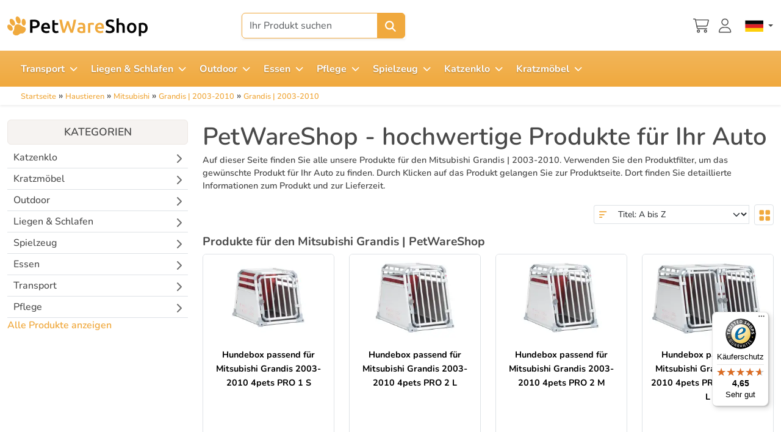

--- FILE ---
content_type: text/html; charset=utf-8
request_url: https://www.petwareshop.com/de/shop/mitsubishi/grandis-2003-2010.html
body_size: 178492
content:

<!DOCTYPE html>
<html lang="en-gb" dir="ltr"  >
<head>
	<meta charset="utf-8">
	<meta name="title" content="Produkte für den Mitsubishi Grandis | PetWareShop">
	<meta name="viewport" content="width=device-width, initial-scale=1">
	<meta name="description" content="Autozubehör für den Mitsubishi Grandis. Auf dieser Seite finden Sie alle Autozubehörteile und andere nützliche Produkte, die wir für Ihren Mitsubishi Grandis haben. Klicken Sie auf das Produkt für weitere Informationen.">
	<title>Produkte für den Mitsubishi Grandis | PetWareShop</title>
	<link href="/favicon.ico" rel="icon" type="image/vnd.microsoft.icon">

    <base href="https://www.petwareshop.com/" />
    
<!-- Preload key fonts -->
<link rel="preload"
      href="/templates/pws/fonts/Nunito/Nunito-VariableFont_wght.ttf?m=1764846497"
      as="font" type="font/ttf" crossorigin>
<link rel="preload"
      href="/templates/pws/fonts/Unkempt/Unkempt-Regular.ttf?m=1764846497"
      as="font" type="font/ttf" crossorigin>

<style>
    html {
        overflow-y: scroll;
    }

    /* Nunito – variable font (weights 200–1000) */
    @font-face {
        font-family: "Nunito";
        font-style: normal;
        font-weight: 200 1000; /* full variable range */
        font-display: swap;
        src: url("/templates/pws/fonts/Nunito/Nunito-VariableFont_wght.ttf?m=1764846497") format("truetype");
    }

    /* Unkempt – regular (400) */
    @font-face {
        font-family: "Unkempt";
        font-style: normal;
        font-weight: 400;
        font-display: swap;
        src: url("/templates/pws/fonts/Unkempt/Unkempt-Regular.ttf?m=1764846497") format("truetype");
    }

    /* Global default font */
    body {
        font-family: "Nunito", system-ui, -apple-system, BlinkMacSystemFont, "Segoe UI", sans-serif;
    }

    /* Example: use Unkempt for fun headings or accents */
    .font-unkempt,
    h1,
    .fun-heading {
        font-family: "Unkempt", "Nunito", system-ui, -apple-system, BlinkMacSystemFont, "Segoe UI", sans-serif;
    }
</style>	<link href="/templates/pws/css/pws.min.css?m=1768558920" rel="stylesheet">
	<link href="/templates/pws/css/fontawesome-pro/all.min.css" rel="stylesheet">
	<link href="/components/com_virtuemart/assets/css/jquery.fancybox-1.3.4.css?vmver=03c5fe8e&m=1758295032" rel="stylesheet">
	<link href="https://www.petwareshop.com/plugins/vmcustom/customfieldsforall/assets/css/customsforall_fe.css?m=1580194555" rel="stylesheet">
	<link href="https://www.petwareshop.com/modules/mod_cf_filtering/assets/style.css?m=1761656903" rel="stylesheet">
	<style> li.sg_prices.lofitem1.ice-parent { display: none; }  li.sg_prods.lofitem1.ice-parent { display: none; }  li.sg_all.lofitem1.ice-parent { display: none; }  
		
		
html li.cat_418 > a, li.cat_active > a {
 background-color: #eee !important; 
}
		
html li.cat_418 ul.cat_418, 
html li.cat_active ul.cat_active { 
display: block; 
}

html li.cat_418 > a > i.fa-chevron-down, 
html li.hascat_418 > a > i.fa-chevron-down { 
display: block !important; 
}
html li.cat_418 > a > i.fa-chevron-right, 
html li.hascat_418 > a > i.fa-chevron-right { 
display: none !important; 
}
 
html .lofmenu_virtuemart li.cat_418 ul:before,
html .lofmenu_virtuemart li.cat_active ul:before { 
display: block; 
}

html .lofmenu_virtuemart ul.hascat_418,
html .lofmenu_virtuemart ul.hascat_active {
 display: block !important; 
 position: static !important; 
 border: 0px none !important; 
 box-shadow: none !important; 
 margin-left: 5% !important; 
 width: 95% !important; 
}

html .lofmenu_virtuemart ul.hascat_418 li.has_cat_418 > a,
html .lofmenu_virtuemart ul.hascat_active li.has_cat_active > a {
	background-color:#eee;
	color: #222;
}

html .lofmenu_virtuemart .lofmenu .lofitem1 ul.cat_418, 
html .lofmenu_virtuemart .lofmenu > .cat_418 > a:before,
html .lofmenu_virtuemart .lofmenu .lofitem1 ul.cat_active,
html .lofmenu_virtuemart .lofmenu > .cat_active > a:before
{
  position: static !important; 
}


html .lofmenu_virtuemart .lofmenu ul.cat_418,
html .lofmenu_virtuemart .lofmenu ul.cat_active {
 border: 0px none; 
 box-shadow: none; 
 margin-left: 5%; 
 width: 95%; 

}
		
		
		</style>
	<style>

</style>

	<script src="/media/vendor/jquery/js/jquery.min.js?3.7.1&m=1763492100"></script>
	<script src="/media/legacy/js/jquery-noconflict.min.js?504da4&m=1763492126"></script>
	<script src="/templates/pws/js/bootstrap.bundle.min.js?m=1760448633"></script>
	<script src="/templates/pws/js/m.js?1764076138" defer></script>
	<script type="application/json" class="joomla-script-options new">{"joomla.jtext":{"MOD_CF_FILTERING_INVALID_CHARACTER":"Falsche Eingabe. Bitte numerische Eingabe verwenden","MOD_CF_FILTERING_PRICE_MIN_PRICE_CANNOT_EXCEED_MAX_PRICE":"MOD_CF_FILTERING_PRICE_MIN_PRICE_CANNOT_EXCEED_MAX_PRICE","MOD_CF_FILTERING_MIN_CHARACTERS_LIMIT":"Please enter at least 2 characters","MOD_CF_SHOW_MORE":"Show More","MOD_CF_SHOW_LESS":"Show Less","JSHOWPASSWORD":"Show Password","JHIDEPASSWORD":"Hide Password"},"system.paths":{"root":"","rootFull":"https:\/\/www.petwareshop.com\/","base":"","baseFull":"https:\/\/www.petwareshop.com\/"},"csrf.token":"a270cf36908001f97aefb83dab394b5a","system.keepalive":{"interval":300000,"uri":"\/de\/component\/ajax\/?format=json"}}</script>
	<script src="/media/system/js/core.min.js?a3d8f8&m=1765187548"></script>
	<script src="/media/system/js/keepalive.min.js?08e025&m=1763492130" type="module"></script>
	<script src="/media/system/js/fields/passwordview.min.js?61f142&m=1763492130" defer></script>
	<script src="/components/com_virtuemart/assets/js/vmsite.js?vmver=03c5fe8e&m=1758295032"></script>
	<script src="/components/com_virtuemart/assets/js/fancybox/jquery.fancybox-1.3.4.2.pack.js?vmver=1.3.4.2&m=1758295032"></script>
	<script src="/components/com_virtuemart/assets/js/vmprices.js?vmver=03c5fe8e&m=1758295032"></script>
	<script src="/templates/pws/js/fancybox/jquery.fancybox-1.3.4.pack.js?vmver=03c5fe8e&m=1755004463"></script>
	<script src="https://www.petwareshop.com/components/com_onepage/trackers/js/opcgtm.js?m=1765187783" async defer></script>
	<script src="https://www.petwareshop.com/components/com_onepage/assets/js/opcping.js?opcver=2Z0Z459Z3167Z081225&m=1765187783"></script>
	<script src="https://www.petwareshop.com/modules/mod_virtuemart_category_dropdown/helper.js?m=1727160358"></script>
	<script src="https://www.petwareshop.com/templates/pws/js/general.js?m=1761656903" defer></script>
	<script src="/modules/mod_vm2_search_add/assets/jquery-ajaxsearch.js?v1.0.3&m=1760448633"></script>
	<script src="/templates/pws/js/update_cart.js?vmver=03c5fe8e&m=1765442641"></script>
	<script>//<![CDATA[ 
if (typeof Virtuemart === "undefined"){
	var Virtuemart = {};}
var vmSiteurl = 'https://www.petwareshop.com/' ;
Virtuemart.vmSiteurl = vmSiteurl;
var vmLang = '&lang=de';
Virtuemart.vmLang = vmLang; 
var vmLangTag = 'de';
Virtuemart.vmLangTag = vmLangTag;
var Itemid = "";
Virtuemart.addtocart_popup = "1" ; 
var vmCartError = Virtuemart.vmCartError = "Beim Aktualisieren Ihres Warenkorbes ist ein Fehler aufgetreten.";
var usefancy = true; //]]>
</script>
	<script> var opc_tracking_debug = false; </script>
	<script>			function escapeRegExpIce (str) {
			return str.replace(/[.*+?^${}()|[\]\\]/g, '\\$&')
			}
			 var cartypeurlsuffix = escapeRegExpIce("?"); 
		   var ice_active_cat = 418; </script>
	<script>
        if (typeof customFiltersProp === "undefined") {
            var customFiltersProp = {};
        }
        customFiltersProp[597] = {"base_url":"https:\/\/www.petwareshop.com\/","loadModule":true,"Itemid":4778,"cfjoomla_sef":"1","component_base_url":"https:\/\/www.petwareshop.com\/index.php?option=com_customfilters&view=products&Itemid=4778","async_loading":"0","cf_direction":"ltr","results_trigger":"sel","results_wrapper":"bd_results","mod_type":"filtering","use_ajax_spinner":0,"use_results_ajax_spinner":0,"results_loading_mode":"ajax","category_flt_parent_link":"0","category_flt_onchange_reset":"filters","parent_link":"0","price_597_display_price_slider":"1","price_597_display_price_inputs":"1","currency_decimal_symbol":","};
    </script>
	<script>jQuery(document).ready(function () {customFilters.assignEvents(597);});</script>
	<link rel="alternate" hreflang="nl-NL" type="text/html" href="https://www.petwareshop.com/nl/shop/mitsubishi/grandis-2003-2010.html"  />
	<link rel="canonical" href="https://www.petwareshop.com/de/shop/mitsubishi/grandis-2003-2010.html"  />
	<link rel="alternate" hreflang="de-DE" type="text/html" href="https://www.petwareshop.com/de/shop/mitsubishi/grandis-2003-2010.html"  />
	<link rel="alternate" hreflang="fr-FR" type="text/html" href="https://www.petwareshop.com/fr/shop/mitsubishi/grandis-2003-2010.html"  />
	<link rel="alternate" hreflang="x-default" type="text/html" href="https://www.petwareshop.com/shop/mitsubishi/grandis.html"  />
	<link rel="alternate" hreflang="en-GB" type="text/html" href="https://www.petwareshop.com/shop/mitsubishi/grandis.html"  />
	<link href="/de/shop/mitsubishi/grandis-2003-2010/results,25-48.html" rel="next"  />


	
 <!-- Begin eTrusted bootstrap tag -->
 <script src="https://integrations.etrusted.com/applications/widget.js/v2" defer async></script>
<!-- End eTrusted bootstrap tag -->
<script>
		
		function loadFB() {
			const script = document.createElement('script');
			script.src = "https:\/\/connect.facebook.net\/en_US\/fbevents.js"; 
			script.async = true; 
			script.defer = true; 
			document.body.appendChild(script);
			
			if ((typeof console !== 'undefined') && (typeof console.log === 'function')) {
				console.log('FB script loaded');
			}
		}
		
  !function(f,b,e,v,n,t,s)
  {if(f.fbq)return;n=f.fbq=function(){n.callMethod?
  n.callMethod.apply(n,arguments):n.queue.push(arguments)};
  if(!f._fbq)f._fbq=n;n.push=n;n.loaded=!0;n.version='2.0';
  n.queue=[];t=b.createElement(e);t.async=!0;
  t.src=v;
  
    s=b.getElementsByTagName(e)[0];
  s.parentNode.insertBefore(t,s)
    
  }(window, document,'script','https://connect.facebook.net/en_US/fbevents.js');
    if (fbq !== 'undefined') {
	fbq('init', '547017451767222', {"country":"US"});
	fbq('track', 'PageView', {}, {eventID: "first_bt4jnkkmuroiqa15kq5rsp6523_6975a3def3d9e7.19199351"});
  }
</script><script> if ((typeof console != 'undefined')  && (typeof console.log != 'undefined')  &&  (console.log != null))
	{
		console.log('OPC Tracking: Facebook Pixel tracking Loaded'); 
	}
	</script>
<script >

  

  if (typeof window.dataLayer == 'undefined')
  {
	  window.dataLayer = [];
  }
 
  
  function gtagGtm(){
	  console.log('GTM Datalayer', arguments);
	  window.dataLayer.push(arguments);
  }
  if (typeof gtag === 'undefined') {
	function gtag() {
		console.log('GTM Datalayer - gtag', arguments);
		window.dataLayer.push(arguments);
	}
  }
  

  if (typeof window['onBeforeGtmInit'] === 'function') {
	  window['onBeforeGtmInit'](); 
  }
  
  if (typeof window.dataLayer == 'undefined')
window.dataLayer = [];

  var universalga = 2;
  var opc_ga3 = true;
  var opc_ga4 = false;
  var gtm_pid_selector = 'pf2'; 
  	  var gtm_pid_prefix = '';
	  var gtm_pid_suffix = '';
	   var gtm_run_at_cartchange_event = 1;  var gtm_add_to_cart_event = "add_to_cart";
  
  
   var gtmGlobalCurrency = "EUR";
    
  
  document.addEventListener('onConsentChanged', (e) => {
				if ((typeof console !== 'undefined') && (typeof console.log === 'function')) {
				 console.log('onConsentChanged',e ); 
				}
				if (typeof e.detail.accepted.length !== 'undefined')
				{
					var obj = {}; 
				for (var i=0; i<e.detail.accepted.length; i++) {
					obj[e.detail.accepted[i]] = 'granted'; 
				}
				for (var i=0; i<e.detail.managed.length; i++) {
					 
					if (typeof obj[e.detail.managed[i]] === 'undefined') {
						obj[e.detail.managed[i]] = 'denied'; 
					}
				}
				gtag('consent', 'update', obj); 
				if ((typeof console !== 'undefined') && (typeof console.log === 'function')) {
					console.log('GTM Consent Updated', obj, e.detail); 
				}
				}
			}); 

</script>	

<script async 
data-desktop-y-offset="0"
data-mobile-y-offset="0"
data-desktop-disable-reviews="false"
data-desktop-enable-custom="false"
data-desktop-position="right"
data-desktop-custom-width="156"
data-desktop-enable-fadeout="false"
data-disable-mobile="false"
data-disable-trustbadge="false"
data-mobile-custom-width="156"
data-mobile-disable-reviews="false"
data-mobile-enable-custom="false"
data-mobile-position="right"
data-mobile-enable-topbar="false"
data-mobile-enable-fadeout="true"
data-color-scheme="light"
charset="UTF-8" 
src="//widgets.trustedshops.com/js/XED577D6C9A04D5B82B5720E061E7E580.js"> 
</script>
<script>
if (typeof dataLayer == 'undefined')
dataLayer = [];

if (typeof dataLayer != 'undefined')
	
	 dataLayerImprCat = {}; 
	 dataLayerImprCat.event = 'categoryView'; 
     dataLayerImprCat.ecommerce = {};         
	 dataLayerImprCat.ecommerce.currencyCode =  'EUR'
      
	
	dataLayerImprCat.ecommerce.impressions = [
    {
        "id": "MIT1GR4P-1S",
        "name": "Hundebox passend f\u00fcr Mitsubishi Grandis 2003-2010 4pets PRO 1 S",
        "brand": "Dog crates 4pets",
        "category": "Auto-Hundeboxen",
        "variant": "MIT1GR4P-1S",
        "list_name": "Product Impression",
        "list_position": 1,
        "google_business_vertical": "retail",
        "price": 459,
        "quantity": 1
    },
    {
        "id": "MIT1GR4P-2L",
        "name": "Hundebox passend f\u00fcr Mitsubishi Grandis 2003-2010 4pets PRO 2 L",
        "brand": "Dog crates 4pets",
        "category": "Auto-Hundeboxen",
        "variant": "MIT1GR4P-2L",
        "list_name": "Product Impression",
        "list_position": 2,
        "google_business_vertical": "retail",
        "price": 549,
        "quantity": 1
    },
    {
        "id": "MIT1GR4P-2M",
        "name": "Hundebox passend f\u00fcr Mitsubishi Grandis 2003-2010 4pets PRO 2 M",
        "brand": "Dog crates 4pets",
        "category": "Auto-Hundeboxen",
        "variant": "MIT1GR4P-2M",
        "list_name": "Product Impression",
        "list_position": 3,
        "google_business_vertical": "retail",
        "price": 499,
        "quantity": 1
    },
    {
        "id": "MIT1GR4P-22L",
        "name": "Hundebox passend f\u00fcr Mitsubishi Grandis 2003-2010 4pets PRO 22 doppel L",
        "brand": "Dog crates 4pets",
        "category": "Auto-Hundeboxen",
        "variant": "MIT1GR4P-22L",
        "list_name": "Product Impression",
        "list_position": 4,
        "google_business_vertical": "retail",
        "price": 899,
        "quantity": 1
    },
    {
        "id": "MIT1GR4P-22M",
        "name": "Hundebox passend f\u00fcr Mitsubishi Grandis 2003-2010 4pets PRO 22 doppel M",
        "brand": "Dog crates 4pets",
        "category": "Auto-Hundeboxen",
        "variant": "MIT1GR4P-22M",
        "list_name": "Product Impression",
        "list_position": 5,
        "google_business_vertical": "retail",
        "price": 849,
        "quantity": 1
    },
    {
        "id": "MIT1GR4P-3L",
        "name": "Hundebox passend f\u00fcr Mitsubishi Grandis 2003-2010 4pets PRO 3 L",
        "brand": "Dog crates 4pets",
        "category": "Auto-Hundeboxen",
        "variant": "MIT1GR4P-3L",
        "list_name": "Product Impression",
        "list_position": 6,
        "google_business_vertical": "retail",
        "price": 599,
        "quantity": 1
    }
]; 
	


dataLayer.push({ ecommerce: null });
dataLayer.push(dataLayerImprCat); 

console.log('Datalayer Category'); 
console.log(dataLayer); 
dataLayer.push({
		event: 'viewCategory',
		content_name: "<h2>Produkte f\u00fcr den Mitsubishi Grandis | PetWareShop<\/h2>",
		content_ids: ["MIT1GR4P-1S","MIT1GR4P-2L","MIT1GR4P-2M","MIT1GR4P-22L","MIT1GR4P-22M","MIT1GR4P-3L"],
		content_category: "<h2>Produkte f\u00fcr den Mitsubishi Grandis | PetWareShop<\/h2>",
		value: 3854	});

</script><script>
//<![CDATA[

if (typeof dataLayer == 'undefined')
dataLayer = [];


if (typeof dataLayerImpr == 'undefined') {
	 dataLayerImpr = {}; 
	 
     dataLayerImpr.ecommerce = {};         
	 dataLayerImpr.ecommerce.currencyCode =  "EUR";
	 dataLayerImpr.ecommerce.impressions = [
    {
        "id": "MIT1GR4P-1S",
        "name": "Hundebox passend f\u00fcr Mitsubishi Grandis 2003-2010 4pets PRO 1 S",
        "brand": "Dog crates 4pets",
        "category": "Auto-Hundeboxen",
        "variant": "MIT1GR4P-1S",
        "list_name": "Impressions",
        "list_position": 1,
        "google_business_vertical": "retail",
        "price": 459,
        "quantity": 1
    },
    {
        "id": "MIT1GR4P-2L",
        "name": "Hundebox passend f\u00fcr Mitsubishi Grandis 2003-2010 4pets PRO 2 L",
        "brand": "Dog crates 4pets",
        "category": "Auto-Hundeboxen",
        "variant": "MIT1GR4P-2L",
        "list_name": "Impressions",
        "list_position": 2,
        "google_business_vertical": "retail",
        "price": 549,
        "quantity": 1
    },
    {
        "id": "MIT1GR4P-2M",
        "name": "Hundebox passend f\u00fcr Mitsubishi Grandis 2003-2010 4pets PRO 2 M",
        "brand": "Dog crates 4pets",
        "category": "Auto-Hundeboxen",
        "variant": "MIT1GR4P-2M",
        "list_name": "Impressions",
        "list_position": 3,
        "google_business_vertical": "retail",
        "price": 499,
        "quantity": 1
    },
    {
        "id": "MIT1GR4P-22L",
        "name": "Hundebox passend f\u00fcr Mitsubishi Grandis 2003-2010 4pets PRO 22 doppel L",
        "brand": "Dog crates 4pets",
        "category": "Auto-Hundeboxen",
        "variant": "MIT1GR4P-22L",
        "list_name": "Impressions",
        "list_position": 4,
        "google_business_vertical": "retail",
        "price": 899,
        "quantity": 1
    },
    {
        "id": "MIT1GR4P-22M",
        "name": "Hundebox passend f\u00fcr Mitsubishi Grandis 2003-2010 4pets PRO 22 doppel M",
        "brand": "Dog crates 4pets",
        "category": "Auto-Hundeboxen",
        "variant": "MIT1GR4P-22M",
        "list_name": "Impressions",
        "list_position": 5,
        "google_business_vertical": "retail",
        "price": 849,
        "quantity": 1
    },
    {
        "id": "MIT1GR4P-3L",
        "name": "Hundebox passend f\u00fcr Mitsubishi Grandis 2003-2010 4pets PRO 3 L",
        "brand": "Dog crates 4pets",
        "category": "Auto-Hundeboxen",
        "variant": "MIT1GR4P-3L",
        "list_name": "Impressions",
        "list_position": 6,
        "google_business_vertical": "retail",
        "price": 599,
        "quantity": 1
    },
    {
        "id": "MIT1GR4P-3M",
        "name": "Hundebox passend f\u00fcr Mitsubishi Grandis 2003-2010 4pets PRO 3 M",
        "brand": "Dog crates 4pets",
        "category": "Auto-Hundeboxen",
        "variant": "MIT1GR4P-3M",
        "list_name": "Impressions",
        "list_position": 7,
        "google_business_vertical": "retail",
        "price": 569,
        "quantity": 1
    },
    {
        "id": "MIT1GR4P-3S",
        "name": "Hundebox passend f\u00fcr Mitsubishi Grandis 2003-2010 4pets PRO 3 S",
        "brand": "Dog crates 4pets",
        "category": "Auto-Hundeboxen",
        "variant": "MIT1GR4P-3S",
        "list_name": "Impressions",
        "list_position": 8,
        "google_business_vertical": "retail",
        "price": 549,
        "quantity": 1
    },
    {
        "id": "MIT1GR4P-4L",
        "name": "Hundebox passend f\u00fcr Mitsubishi Grandis 2003-2010 4pets PRO 4 L",
        "brand": "Dog crates 4pets",
        "category": "Auto-Hundeboxen",
        "variant": "MIT1GR4P-4L",
        "list_name": "Impressions",
        "list_position": 9,
        "google_business_vertical": "retail",
        "price": 679,
        "quantity": 1
    },
    {
        "id": "MIT1GR4P-4M",
        "name": "Hundebox passend f\u00fcr Mitsubishi Grandis 2003-2010 4pets PRO 4 M",
        "brand": "Dog crates 4pets",
        "category": "Auto-Hundeboxen",
        "variant": "MIT1GR4P-4M",
        "list_name": "Impressions",
        "list_position": 10,
        "google_business_vertical": "retail",
        "price": 639,
        "quantity": 1
    },
    {
        "id": "MIT1GR4P-4S",
        "name": "Hundebox passend f\u00fcr Mitsubishi Grandis 2003-2010 4pets PRO 4 S",
        "brand": "Dog crates 4pets",
        "category": "Auto-Hundeboxen",
        "variant": "MIT1GR4P-4S",
        "list_name": "Impressions",
        "list_position": 11,
        "google_business_vertical": "retail",
        "price": 599,
        "quantity": 1
    },
    {
        "id": "MIT1GR4P-1SN",
        "name": "Hundebox passend f\u00fcr Mitsubishi Grandis 2003-2010 4pets PRO Noir 1 S",
        "brand": "Dog crates 4pets",
        "category": "Auto-Hundeboxen",
        "variant": "MIT1GR4P-1SN",
        "list_name": "Impressions",
        "list_position": 12,
        "google_business_vertical": "retail",
        "price": 429,
        "quantity": 1
    },
    {
        "id": "MIT1GR4P-2MN",
        "name": "Hundebox passend f\u00fcr Mitsubishi Grandis 2003-2010 4pets PRO Noir 2 M",
        "brand": "Dog crates 4pets",
        "category": "Auto-Hundeboxen",
        "variant": "MIT1GR4P-2MN",
        "list_name": "Impressions",
        "list_position": 13,
        "google_business_vertical": "retail",
        "price": 479,
        "quantity": 1
    },
    {
        "id": "MIT1GR4P-22LN",
        "name": "Hundebox passend f\u00fcr Mitsubishi Grandis 2003-2010 4pets PRO Noir 22 doppel L",
        "brand": "Dog crates 4pets",
        "category": "Auto-Hundeboxen",
        "variant": "MIT1GR4P-22LN",
        "list_name": "Impressions",
        "list_position": 14,
        "google_business_vertical": "retail",
        "price": 839,
        "quantity": 1
    },
    {
        "id": "MIT1GR4P-3LN",
        "name": "Hundebox passend f\u00fcr Mitsubishi Grandis 2003-2010 4pets PRO Noir 3 L",
        "brand": "Dog crates 4pets",
        "category": "Auto-Hundeboxen",
        "variant": "MIT1GR4P-3LN",
        "list_name": "Impressions",
        "list_position": 15,
        "google_business_vertical": "retail",
        "price": 559,
        "quantity": 1
    },
    {
        "id": "MIT1GR4P-3MN",
        "name": "Hundebox passend f\u00fcr Mitsubishi Grandis 2003-2010 4pets PRO Noir 3 M",
        "brand": "Dog crates 4pets",
        "category": "Auto-Hundeboxen",
        "variant": "MIT1GR4P-3MN",
        "list_name": "Impressions",
        "list_position": 16,
        "google_business_vertical": "retail",
        "price": 529,
        "quantity": 1
    },
    {
        "id": "MIT1GR4P-3SN",
        "name": "Hundebox passend f\u00fcr Mitsubishi Grandis 2003-2010 4pets PRO Noir 3 S",
        "brand": "Dog crates 4pets",
        "category": "Auto-Hundeboxen",
        "variant": "MIT1GR4P-3SN",
        "list_name": "Impressions",
        "list_position": 17,
        "google_business_vertical": "retail",
        "price": 499,
        "quantity": 1
    },
    {
        "id": "MIT1GR4P-4LN",
        "name": "Hundebox passend f\u00fcr Mitsubishi Grandis 2003-2010 4pets PRO Noir 4 L",
        "brand": "Dog crates 4pets",
        "category": "Auto-Hundeboxen",
        "variant": "MIT1GR4P-4LN",
        "list_name": "Impressions",
        "list_position": 18,
        "google_business_vertical": "retail",
        "price": 629,
        "quantity": 1
    },
    {
        "id": "MIT1GR4P-4SN",
        "name": "Hundebox passend f\u00fcr Mitsubishi Grandis 2003-2010 4pets PRO Noir 4 S",
        "brand": "Dog crates 4pets",
        "category": "Auto-Hundeboxen",
        "variant": "MIT1GR4P-4SN",
        "list_name": "Impressions",
        "list_position": 19,
        "google_business_vertical": "retail",
        "price": 569,
        "quantity": 1
    },
    {
        "id": "MIT1GRFY-DM",
        "name": "Hundebox passend f\u00fcr Mitsubishi Grandis 2003-2010 Flexxy doppel M",
        "brand": "Dog crates Flexxy",
        "category": "Auto-Hundeboxen",
        "variant": "MIT1GRFY-DM",
        "list_name": "Impressions",
        "list_position": 20,
        "google_business_vertical": "retail",
        "price": 859,
        "quantity": 1
    },
    {
        "id": "MIT1GRFY-DS",
        "name": "Hundebox passend f\u00fcr Mitsubishi Grandis 2003-2010 Flexxy doppel S",
        "brand": "Dog crates Flexxy",
        "category": "Auto-Hundeboxen",
        "variant": "MIT1GRFY-DS",
        "list_name": "Impressions",
        "list_position": 21,
        "google_business_vertical": "retail",
        "price": 765,
        "quantity": 1
    },
    {
        "id": "MIT1GRFY-L",
        "name": "Hundebox passend f\u00fcr Mitsubishi Grandis 2003-2010 Flexxy L",
        "brand": "Dog crates Flexxy",
        "category": "Auto-Hundeboxen",
        "variant": "MIT1GRFY-L",
        "list_name": "Impressions",
        "list_position": 22,
        "google_business_vertical": "retail",
        "price": 569,
        "quantity": 1
    },
    {
        "id": "MIT1GRFY-M",
        "name": "Hundebox passend f\u00fcr Mitsubishi Grandis 2003-2010 Flexxy M",
        "brand": "Dog crates Flexxy",
        "category": "Auto-Hundeboxen",
        "variant": "MIT1GRFY-M",
        "list_name": "Impressions",
        "list_position": 23,
        "google_business_vertical": "retail",
        "price": 525,
        "quantity": 1
    },
    {
        "id": "MIT1GRFY-MW",
        "name": "Hundebox passend f\u00fcr Mitsubishi Grandis 2003-2010 Flexxy M wide",
        "brand": "Dog crates Flexxy",
        "category": "Auto-Hundeboxen",
        "variant": "MIT1GRFY-MW",
        "list_name": "Impressions",
        "list_position": 24,
        "google_business_vertical": "retail",
        "price": 525,
        "quantity": 1
    }
]; 
}
  





		
//]]>	
</script>

<script>
/* <![CDATA[ */
if (typeof dataLayer == 'undefined')
	dataLayer = []; 


if (typeof dataLayerImpr !== 'undefined')
{
dataLayer.push({ ecommerce: null }); 
dataLayer.push(dataLayerImpr); 
}



var gtmEcommPageType = "category";
var gtmPageType = "category";

if (typeof window.google_tag_params === 'undefined') {
var google_tag_params = {
      'ecomm_prodid': "",
      'ecomm_pagetype': "category",
      'ecomm_totalvalue': 0,
	  'dynx_itemid': "", 
	  'dynx_itemid2': "", 
	  'dynx_pagetype': "category",
	  'dynx_totalvalue': 0
    };
}


	if (typeof window.google_tag_params !== 'undefined') {
	
	dataLayer.push({
    'event': 'fireRemarketingTag',
    'google_tag_params': window.google_tag_params
   });
   
	}



dataLayer.push({
   'pageType': 'Category'
});
dataLayer.push({
   'ecomm_pagetype': 'category'
});

dataLayer.push({
   'language': "de",
   'locale': "de-DE"});


/* ]]> */
</script> 
 </head>

<body class="site com_virtuemart view-category no-layout no-task itemid-3347  "><script>
		if ((typeof console != 'undefined')  && (typeof console.log != 'undefined')  &&  (console.log != null)) 
							{
								console.log('OPC Tracking: Facebook Conversion Api', {"data":[{"event_name":"PageView","event_time":1769317343,"event_source_url":"https:\/\/www.petwareshop.com\/de\/shop\/mitsubishi\/grandis-2003-2010.html","event_id":"first_bt4jnkkmuroiqa15kq5rsp6523_6975a3def3d9e7.19199351","user_data":{"country":["79adb2a2fce5c6ba215fe5f27f532d4e7edbac4b6a5e09e1ef3a08084a904621"],"client_ip_address":"18.223.116.88","client_user_agent":"Mozilla\/5.0 (Macintosh; Intel Mac OS X 10_15_7) AppleWebKit\/537.36 (KHTML, like Gecko) Chrome\/131.0.0.0 Safari\/537.36; ClaudeBot\/1.0; +claudebot@anthropic.com)"},"custom_data":{"value":0,"currency":"eur","contents":[]},"action_source":"website","app_data":null,"original_event_data":null,"attribution_data":null}]}); 
							}

	</script><script> var gtmGlobalCurrency = "EUR";
  </script>


<header class="bg-white shadow-sm sticky-top mb-4 d-none d-lg-block">

        <div class="desktopwrapper d-none d-lg-block ">
            <div class="container-xxl py-1">
                <div class="row">
                    <!-- Logo -->
                                        <div class="col-2 col-lg pt-1 d-flex align-items-center"><a href="/" aria-label="PetWareShop"><img class="img-fluid logo" width="230px" height="60px" alt="PetWareShop" src="/images/logo.svg" /></a></div>

                    <div class="col-8 col-lg-6 text-center d-flex justify-content-center align-items-center">

                    


<form action="" class="formvmproductSearch" method="get">
<div class="ajax-search-container">
    <div class="input-group w-100 shadow-sm">

        <input type="text"
               name="keyword"
               data-search="products"
               class="productSearch form-control py-2 border-primary"
               data-minwidth="1200"
               value=""
               placeholder="Ihr Produkt suchen"
               autocomplete="off">

        <button type="submit"
                id="q_1013_button"
                class="btn btn-primary"
                title="search">
          
              <svg
  class="text-white"
  xmlns="http://www.w3.org/2000/svg"
  viewBox="0 0 576 512"
  fill="currentColor"
  aria-hidden="true"
  focusable="false"
  width="20px"
  height="20px"
>
<path d="M416 208c0 45.9-14.9 88.3-40 122.7L502.6 457.4c12.5 12.5 12.5 32.8 0 45.3s-32.8 12.5-45.3 0L330.7 376c-34.4 25.2-76.8 40-122.7 40C93.1 416 0 322.9 0 208S93.1 0 208 0S416 93.1 416 208zM208 352a144 144 0 1 0 0-288 144 144 0 1 0 0 288z"/>
</svg>



        </button>

    </div>
</div>
</form>

<script>
    var modVmSearchAdd = {"ulCls":"hasImage row row-cols-2 row-cols-sm-8 g-4","link":"\/index.php?option=com_ajax&module=vm2_search_add&format=raw","alertTxt":"Sie k\u00f6nnen dieses Produkt nur in Vielfachen von --- St\u00fcck kaufen!","moreTxt":"See more results"}</script>




                    <div class="d-none d-md-block">
                         <div class="etrusted-wrapper d-flex align-items-center">
                       <etrusted-widget data-etrusted-widget-id="wdg-65aaff38-12ce-401b-997b-a53ff91bf931"></etrusted-widget>                       </div>
                    </div>

                    </div>
                     <div class="col-2 col-lg d-flex justify-content-end align-items-center safeoffering d-none">
<div class=""><svg class=" text-anthracite mb-1" xmlns="http://www.w3.org/2000/svg" viewBox="0 0 576 512" fill="currentColor" aria-hidden="true" focusable="false" width="22px" height="22px"><path d="M144 128l0 64 160 0 0-64c0-44.2-35.8-80-80-80s-80 35.8-80 80zM96 192l0-64C96 57.3 153.3 0 224 0s128 57.3 128 128l0 64 32 0c35.3 0 64 28.7 64 64l0 192c0 35.3-28.7 64-64 64L64 512c-35.3 0-64-28.7-64-64L0 256c0-35.3 28.7-64 64-64l32 0zM48 256l0 192c0 8.8 7.2 16 16 16l320 0c8.8 0 16-7.2 16-16l0-192c0-8.8-7.2-16-16-16L64 240c-8.8 0-16 7.2-16 16z"></path></svg>
Sichere Bestellung </div>
                     </div>
                    <div class="col-2 col-lg d-flex justify-content-end align-items-center header-icons">
                    <div>

                    						<div class="cl-handler cart p me-3">
							<a class="cartpanel cart-button open-cart-panel-button" aria-label="Warenkorb" data-totalproduct="0" href="/de/warenkorb.html" data-logged="0" >
				

        <div class="position-relative d-inline-block">
 
<svg
  class="inline-svg-icon fs-3 text-anthracite"
  xmlns="http://www.w3.org/2000/svg"
  viewBox="0 0 576 512"
  fill="currentColor"
  aria-hidden="true"
  focusable="false"
>
  <path d="M16 0C7.2 0 0 7.2 0 16s7.2 16 16 16l37.9 0c7.6 0 14.2 5.3 15.7 12.8l58.9 288c6.1 29.8 32.3 51.2 62.7 51.2L496 384c8.8 0 16-7.2 16-16s-7.2-16-16-16l-304.8 0c-15.2 0-28.3-10.7-31.4-25.6L152 288l314.6 0c29.4 0 55-20 62.1-48.5L570.6 71.8c5-20.2-10.2-39.8-31-39.8L99.1 32C92.5 13 74.4 0 53.9 0L16 0zm90.1 64l433.4 0L497.6 231.8C494 246 481.2 256 466.5 256l-321.1 0L106.1 64zM168 456a24 24 0 1 1 48 0 24 24 0 1 1 -48 0zm80 0a56 56 0 1 0 -112 0 56 56 0 1 0 112 0zm200-24a24 24 0 1 1 0 48 24 24 0 1 1 0-48zm0 80a56 56 0 1 0 0-112 56 56 0 1 0 0 112z"/>
</svg>


    <span class="position-absolute top-0 start-75 translate-middle badge rounded-pill bg-danger"></span>
</div>



		
		</a>
		
						</div>
			
                </div>


                        <div class="userlogin-wrap me-3">
    <a class="userlogin" title="Anmelden"
   href="#" data-bs-toggle="modal" data-bs-target="#LoginForm">
   <svg
  class="inline-svg-icon fs-3 text-anthracite"
  xmlns="http://www.w3.org/2000/svg"
  viewBox="0 0 576 512"
  fill="currentColor"
  aria-hidden="true"
  focusable="false"
>
 <path d="M320 128a96 96 0 1 0 -192 0 96 96 0 1 0 192 0zM96 128a128 128 0 1 1 256 0A128 128 0 1 1 96 128zM32 480l384 0c-1.2-79.7-66.2-144-146.3-144l-91.4 0c-80 0-145 64.3-146.3 144zM0 482.3C0 383.8 79.8 304 178.3 304l91.4 0C368.2 304 448 383.8 448 482.3c0 16.4-13.3 29.7-29.7 29.7L29.7 512C13.3 512 0 498.7 0 482.3z"/>
</svg>

</a>
    </div>




                    <div class="">

										<div class="quick-menu langs">
							
<div class="mod-languages d-flex">
    
    
            <div class="mod-languages__select btn-group h-100">
                                                                            <button id="language_btn_206"
                        type="button"
                        class="langbtn btn btn-link btn-sm dropdown-toggle p-0 m-0 text-decoration-none"
                        data-bs-toggle="dropdown"
                        data-bs-auto-close="true"
                        aria-haspopup="listbox"
                        aria-labelledby="language_picker_des_206"
                        aria-expanded="false">
                        <img src="https://www.petwareshop.com/media/mod_languages/images/de.png"
                             alt="Deutsch"
                             width="30"
                             class="">
                    </button>
                                                                                    
            <ul class="dropdown-menu dropdown-menu-end  p-3 shadow-sm" aria-labelledby="language_picker_des_206" data-bs-display="static">
                                                            <li>
                            <a class="dropdown-item rounded p-2 fs-6" href="https://www.petwareshop.com/nl/shop/mitsubishi/grandis-2003-2010.html" hreflang="nl">
                                <img src="https://www.petwareshop.com/media/mod_languages/images/nl.png"
                                     alt="Nederlands"
                                     width="30"
                                     class=" shadow-sm me-2">
                                     Nederlands                            </a>
                        </li>
                                                                                <li class="lang-active">
                            <a class="dropdown-item active rounded p-2 fs-6" href="#">
                                <img src="https://www.petwareshop.com/media/mod_languages/images/de.png"
                                     alt="Deutsch"
                                     width="30"
                                     class=" shadow-sm me-2">
                                     Deutsch                            </a>
                        </li>
                                                                                <li>
                            <a class="dropdown-item rounded p-2 fs-6" href="https://www.petwareshop.com/fr/shop/mitsubishi/grandis-2003-2010.html" hreflang="fr">
                                <img src="https://www.petwareshop.com/media/mod_languages/images/fr.png"
                                     alt="Français"
                                     width="30"
                                     class=" shadow-sm me-2">
                                     Français                            </a>
                        </li>
                                                                                <li>
                            <a class="dropdown-item rounded p-2 fs-6" href="https://www.petwareshop.com/shop/mitsubishi/grandis.html" hreflang="en">
                                <img src="https://www.petwareshop.com/media/mod_languages/images/en.png"
                                     alt="English"
                                     width="30"
                                     class=" shadow-sm me-2">
                                     English                            </a>
                        </li>
                                                </ul>
        </div>
    
    </div>
						</div>
				                    </div>

                                </div>

                </div>
            </div>
            <div class="container-fluid">

            


<div class="row bg-primary bg-gradient maindesktopnav py-2">
                <div class="col">
                <div class="container-xxl">

<nav class="navbar navbar-expand-sm p-0 ">
    <div class="container-fluid p-0">
        <button class="navbar-toggler" type="button" data-bs-toggle="collapse" data-bs-target="#navbarNav" aria-controls="navbarNav" aria-expanded="false" aria-label="Toggle navigation">
            <span class="navbar-toggler-icon"></span>
        </button>
        <div class="collapse navbar-collapse d-none d-sm-flex justify-content-start" id="navbarNav">
            <ul class="navbar-nav">

            

                                    
                                        <li class="nav-item dropdown" id="transport">
                        <a href="https://www.petwareshop.com/de/transport/mitsubishi/grandis-2003-2010.html" class="h-100 nav-link dropdown-toggle" data-bs-toggle="dropdown" aria-expanded="false">
                            <span>Transport                         
                          <svg
  class="fs-3 text-white ms-1 mb-1"
  xmlns="http://www.w3.org/2000/svg"
  viewBox="0 0 576 512"
  fill="currentColor"
  aria-hidden="true"
  focusable="false"
    width="15px"
  height="15px"
  style="text-shadow: 0 1px 2px rgba(0, 0, 0, .3);"
>
<path d="M233.4 406.6c12.5 12.5 32.8 12.5 45.3 0l192-192c12.5-12.5 12.5-32.8 0-45.3s-32.8-12.5-45.3 0L256 338.7 86.6 169.4c-12.5-12.5-32.8-12.5-45.3 0s-12.5 32.8 0 45.3l192 192z"/>
</svg>


                                </span>
                        </a>

                                                    


                            <div class="dropdown-menu p-3">
                                <div class="row row-cols-2">
                                                                            <div class="col">
                                            <ul class="nav-child submenu ">
                                    
                                    

                                        <li class="nav-item">
                                            <a href="https://www.petwareshop.com/de/transport/auto-hundeboxen/mitsubishi/grandis-2003-2010.html" class="nav-link"> Auto-Hundeboxen </a>

                                                                                    </li>
                                                                            

                                        <li class="nav-item">
                                            <a href="https://www.petwareshop.com/de/transport/auto-hundedecken/mitsubishi/grandis-2003-2010.html" class="nav-link"> Auto-Hundedecken </a>

                                                                                    </li>
                                                                            

                                        <li class="nav-item">
                                            <a href="https://www.petwareshop.com/de/transport/fahrradanhaenger-buggys/mitsubishi/grandis-2003-2010.html" class="nav-link"> Fahrradanhänger &amp; Buggys </a>

                                                                                            <ul class="nested-submenu">
                                                                                                            <li class="nav-item">
                                                            <a href="https://www.petwareshop.com/de/transport/fahrradanhaenger-buggys/hundefahrradanhaenger/mitsubishi/grandis-2003-2010.html" class="nav-link"> Hundefahrradanhänger </a>
                                                        </li>
                                                                                                            <li class="nav-item">
                                                            <a href="https://www.petwareshop.com/de/transport/fahrradanhaenger-buggys/hundebuggys/mitsubishi/grandis-2003-2010.html" class="nav-link"> Hundebuggys </a>
                                                        </li>
                                                                                                            <li class="nav-item">
                                                            <a href="https://www.petwareshop.com/de/transport/fahrradanhaenger-buggys/fahrradanhaenger-buggy-zubehoer/mitsubishi/grandis-2003-2010.html" class="nav-link"> Fahrradanhänger &amp; Buggy Zubehör </a>
                                                        </li>
                                                                                                    </ul>
                                                                                    </li>
                                                                            

                                        <li class="nav-item">
                                            <a href="/de/transport/hundefahrradkorbe/mitsubishi/grandis-2003-2010.html" class="nav-link"> Hundefahrradkörbe </a>

                                                                                            <ul class="nested-submenu">
                                                                                                            <li class="nav-item">
                                                            <a href="/de/transport/hundefahrradkorbe/hundefahrradkoerbe-zubehoer/mitsubishi/grandis-2003-2010.html" class="nav-link"> Hundefahrradkorb Zubehör </a>
                                                        </li>
                                                                                                    </ul>
                                                                                    </li>
                                                                            

                                        <li class="nav-item">
                                            <a href="https://www.petwareshop.com/de/transport/hundegitter-trenngitter/mitsubishi/grandis-2003-2010.html" class="nav-link"> Hundegitter &amp; Trenngitter </a>

                                                                                    </li>
                                                                                    </ul>
                                        </div>
                                        <div class="col">
                                            <ul class="nav-child submenu ">
                                                                            

                                        <li class="nav-item">
                                            <a href="https://www.petwareshop.com/de/transport/kofferraumschutz/mitsubishi/grandis-2003-2010.html" class="nav-link"> Kofferraumschutz </a>

                                                                                    </li>
                                                                            

                                        <li class="nav-item">
                                            <a href="https://www.petwareshop.com/de/transport/kofferraumwannen/mitsubishi/grandis-2003-2010.html" class="nav-link"> Kofferraumwannen </a>

                                                                                    </li>
                                                                            

                                        <li class="nav-item">
                                            <a href="https://www.petwareshop.com/de/transport/ladekantenschutzmatte/mitsubishi/grandis-2003-2010.html" class="nav-link"> Ladekantenschutzmatte </a>

                                                                                    </li>
                                                                            

                                        <li class="nav-item">
                                            <a href="https://www.petwareshop.com/de/transport/transportboxen/mitsubishi/grandis-2003-2010.html" class="nav-link"> Transportboxen </a>

                                                                                    </li>
                                                                            

                                        <li class="nav-item">
                                            <a href="https://www.petwareshop.com/de/transport/transportieren-sonstiges/mitsubishi/grandis-2003-2010.html" class="nav-link"> Transportieren Sonstiges </a>

                                                                                    </li>
                                                                            
                                                                                </ul>
                                        </div>
                                                                    </div>
                            </div>
                                            </li>
                                    
                                        <li class="nav-item dropdown" id="liegen-schlafen">
                        <a href="https://www.petwareshop.com/de/liegen-schlafen/mitsubishi/grandis-2003-2010.html" class="h-100 nav-link dropdown-toggle" data-bs-toggle="dropdown" aria-expanded="false">
                            <span>Liegen &amp; Schlafen                         
                          <svg
  class="fs-3 text-white ms-1 mb-1"
  xmlns="http://www.w3.org/2000/svg"
  viewBox="0 0 576 512"
  fill="currentColor"
  aria-hidden="true"
  focusable="false"
    width="15px"
  height="15px"
  style="text-shadow: 0 1px 2px rgba(0, 0, 0, .3);"
>
<path d="M233.4 406.6c12.5 12.5 32.8 12.5 45.3 0l192-192c12.5-12.5 12.5-32.8 0-45.3s-32.8-12.5-45.3 0L256 338.7 86.6 169.4c-12.5-12.5-32.8-12.5-45.3 0s-12.5 32.8 0 45.3l192 192z"/>
</svg>


                                </span>
                        </a>

                                                    


                            <div class="dropdown-menu p-3">
                                <div class="row row-cols-2">
                                                                            <div class="col">
                                            <ul class="nav-child submenu ">
                                    
                                    

                                        <li class="nav-item">
                                            <a href="https://www.petwareshop.com/de/liegen-schlafen/hundeboxen-transportboxen/mitsubishi/grandis-2003-2010.html" class="nav-link"> Hundeboxen </a>

                                                                                    </li>
                                                                            

                                        <li class="nav-item">
                                            <a href="/de/liegen-schlafen/hundehuetten/mitsubishi/grandis-2003-2010.html" class="nav-link"> Hundehütten </a>

                                                                                    </li>
                                                                                    </ul>
                                        </div>
                                        <div class="col">
                                            <ul class="nav-child submenu ">
                                                                            

                                        <li class="nav-item">
                                            <a href="https://www.petwareshop.com/de/liegen-schlafen/betten-kissen-matten/mitsubishi/grandis-2003-2010.html" class="nav-link"> Betten, Kissen &amp; Matten </a>

                                                                                            <ul class="nested-submenu">
                                                                                                            <li class="nav-item">
                                                            <a href="https://www.petwareshop.com/de/liegen-schlafen/betten-kissen-matten/hundebetten/mitsubishi/grandis-2003-2010.html" class="nav-link"> Hundebetten </a>
                                                        </li>
                                                                                                            <li class="nav-item">
                                                            <a href="https://www.petwareshop.com/de/liegen-schlafen/betten-kissen-matten/hundekissen/mitsubishi/grandis-2003-2010.html" class="nav-link"> Hundekissen </a>
                                                        </li>
                                                                                                            <li class="nav-item">
                                                            <a href="https://www.petwareshop.com/de/liegen-schlafen/betten-kissen-matten/hundematten/mitsubishi/grandis-2003-2010.html" class="nav-link"> Hundematten </a>
                                                        </li>
                                                                                                    </ul>
                                                                                    </li>
                                                                            

                                        <li class="nav-item">
                                            <a href="/de/liegen-schlafen/liegen-schlafen-sonstiges/mitsubishi/grandis-2003-2010.html" class="nav-link"> Liegen &amp; Schlafen Sonstiges </a>

                                                                                    </li>
                                                                            
                                                                                </ul>
                                        </div>
                                                                    </div>
                            </div>
                                            </li>
                                    
                                        <li class="nav-item dropdown" id="outdoor">
                        <a href="https://www.petwareshop.com/de/outdoor/mitsubishi/grandis-2003-2010.html" class="h-100 nav-link dropdown-toggle" data-bs-toggle="dropdown" aria-expanded="false">
                            <span>Outdoor                         
                          <svg
  class="fs-3 text-white ms-1 mb-1"
  xmlns="http://www.w3.org/2000/svg"
  viewBox="0 0 576 512"
  fill="currentColor"
  aria-hidden="true"
  focusable="false"
    width="15px"
  height="15px"
  style="text-shadow: 0 1px 2px rgba(0, 0, 0, .3);"
>
<path d="M233.4 406.6c12.5 12.5 32.8 12.5 45.3 0l192-192c12.5-12.5 12.5-32.8 0-45.3s-32.8-12.5-45.3 0L256 338.7 86.6 169.4c-12.5-12.5-32.8-12.5-45.3 0s-12.5 32.8 0 45.3l192 192z"/>
</svg>


                                </span>
                        </a>

                                                    


                            <div class="dropdown-menu p-3">
                                <div class="row row-cols-2">
                                                                            <div class="col">
                                            <ul class="nav-child submenu ">
                                    
                                    

                                        <li class="nav-item">
                                            <a href="https://www.petwareshop.com/de/outdoor/geschirre/mitsubishi/grandis-2003-2010.html" class="nav-link"> Geschirre </a>

                                                                                    </li>
                                                                            

                                        <li class="nav-item">
                                            <a href="https://www.petwareshop.com/de/outdoor/halsbaender/mitsubishi/grandis-2003-2010.html" class="nav-link"> Halsbänder </a>

                                                                                    </li>
                                                                            

                                        <li class="nav-item">
                                            <a href="https://www.petwareshop.com/de/outdoor/leinen/mitsubishi/grandis-2003-2010.html" class="nav-link"> Leinen </a>

                                                                                    </li>
                                                                                    </ul>
                                        </div>
                                        <div class="col">
                                            <ul class="nav-child submenu ">
                                                                            

                                        <li class="nav-item">
                                            <a href="/de/outdoor/hunderucksaecke/mitsubishi/grandis-2003-2010.html" class="nav-link"> Hunderucksäcke </a>

                                                                                    </li>
                                                                            

                                        <li class="nav-item">
                                            <a href="/de/outdoor/hundeschwimmwesten/mitsubishi/grandis-2003-2010.html" class="nav-link"> Hundeschwimmwesten </a>

                                                                                    </li>
                                                                            

                                        <li class="nav-item">
                                            <a href="https://www.petwareshop.com/de/outdoor/verfolgungssyteme/mitsubishi/grandis-2003-2010.html" class="nav-link"> Verfolgungssyteme </a>

                                                                                    </li>
                                                                            
                                                                                </ul>
                                        </div>
                                                                    </div>
                            </div>
                                            </li>
                                    
                                        <li class="nav-item dropdown" id="essen">
                        <a href="https://www.petwareshop.com/de/essen/mitsubishi/grandis-2003-2010.html" class="h-100 nav-link dropdown-toggle" data-bs-toggle="dropdown" aria-expanded="false">
                            <span>Essen                         
                          <svg
  class="fs-3 text-white ms-1 mb-1"
  xmlns="http://www.w3.org/2000/svg"
  viewBox="0 0 576 512"
  fill="currentColor"
  aria-hidden="true"
  focusable="false"
    width="15px"
  height="15px"
  style="text-shadow: 0 1px 2px rgba(0, 0, 0, .3);"
>
<path d="M233.4 406.6c12.5 12.5 32.8 12.5 45.3 0l192-192c12.5-12.5 12.5-32.8 0-45.3s-32.8-12.5-45.3 0L256 338.7 86.6 169.4c-12.5-12.5-32.8-12.5-45.3 0s-12.5 32.8 0 45.3l192 192z"/>
</svg>


                                </span>
                        </a>

                                                    


                            <div class="dropdown-menu p-3">
                                <div class="row row-cols-2">
                                                                            <div class="col">
                                            <ul class="nav-child submenu ">
                                    
                                    

                                        <li class="nav-item">
                                            <a href="https://www.petwareshop.com/de/essen/futterzusaetze/mitsubishi/grandis-2003-2010.html" class="nav-link"> Futterzusätze </a>

                                                                                    </li>
                                                                                    </ul>
                                        </div>
                                        <div class="col">
                                            <ul class="nav-child submenu ">
                                                                            

                                        <li class="nav-item">
                                            <a href="https://www.petwareshop.com/de/essen/futter-trinknaepfe/mitsubishi/grandis-2003-2010.html" class="nav-link"> Futter- &amp; Trinknäpfe </a>

                                                                                    </li>
                                                                            
                                                                                </ul>
                                        </div>
                                                                    </div>
                            </div>
                                            </li>
                                    
                                        <li class="nav-item dropdown" id="pflege">
                        <a href="https://www.petwareshop.com/de/pflege/mitsubishi/grandis-2003-2010.html" class="h-100 nav-link dropdown-toggle" data-bs-toggle="dropdown" aria-expanded="false">
                            <span>Pflege                         
                          <svg
  class="fs-3 text-white ms-1 mb-1"
  xmlns="http://www.w3.org/2000/svg"
  viewBox="0 0 576 512"
  fill="currentColor"
  aria-hidden="true"
  focusable="false"
    width="15px"
  height="15px"
  style="text-shadow: 0 1px 2px rgba(0, 0, 0, .3);"
>
<path d="M233.4 406.6c12.5 12.5 32.8 12.5 45.3 0l192-192c12.5-12.5 12.5-32.8 0-45.3s-32.8-12.5-45.3 0L256 338.7 86.6 169.4c-12.5-12.5-32.8-12.5-45.3 0s-12.5 32.8 0 45.3l192 192z"/>
</svg>


                                </span>
                        </a>

                                                    


                            <div class="dropdown-menu p-3">
                                <div class="row row-cols-2">
                                                                            <div class="col">
                                            <ul class="nav-child submenu ">
                                    
                                    

                                        <li class="nav-item">
                                            <a href="https://www.petwareshop.com/de/pflege/haut-fellpflege/mitsubishi/grandis-2003-2010.html" class="nav-link"> Haut- &amp; Fellpflege </a>

                                                                                    </li>
                                                                            

                                        <li class="nav-item">
                                            <a href="https://www.petwareshop.com/de/pflege/floehe-zecken-entwurmung/mitsubishi/grandis-2003-2010.html" class="nav-link"> Flöhe, Zecken &amp; Entwurmung </a>

                                                                                    </li>
                                                                                    </ul>
                                        </div>
                                        <div class="col">
                                            <ul class="nav-child submenu ">
                                                                            

                                        <li class="nav-item">
                                            <a href="https://www.petwareshop.com/de/pflege/pflege-sonstiges/mitsubishi/grandis-2003-2010.html" class="nav-link"> Pflege Sonstiges </a>

                                                                                    </li>
                                                                            
                                                                                </ul>
                                        </div>
                                                                    </div>
                            </div>
                                            </li>
                                    
                                        <li class="nav-item dropdown" id="spielzeug">
                        <a href="https://www.petwareshop.com/de/spielzeug/mitsubishi/grandis-2003-2010.html" class="h-100 nav-link dropdown-toggle" data-bs-toggle="dropdown" aria-expanded="false">
                            <span>Spielzeug                         
                          <svg
  class="fs-3 text-white ms-1 mb-1"
  xmlns="http://www.w3.org/2000/svg"
  viewBox="0 0 576 512"
  fill="currentColor"
  aria-hidden="true"
  focusable="false"
    width="15px"
  height="15px"
  style="text-shadow: 0 1px 2px rgba(0, 0, 0, .3);"
>
<path d="M233.4 406.6c12.5 12.5 32.8 12.5 45.3 0l192-192c12.5-12.5 12.5-32.8 0-45.3s-32.8-12.5-45.3 0L256 338.7 86.6 169.4c-12.5-12.5-32.8-12.5-45.3 0s-12.5 32.8 0 45.3l192 192z"/>
</svg>


                                </span>
                        </a>

                                                    


                            <div class="dropdown-menu p-3">
                                <div class="row row-cols-2">
                                                                            <div class="col">
                                            <ul class="nav-child submenu ">
                                    
                                    

                                        <li class="nav-item">
                                            <a href="https://www.petwareshop.com/de/spielzeug/apportierspielzeug/mitsubishi/grandis-2003-2010.html" class="nav-link"> Apportierspielzeug </a>

                                                                                    </li>
                                                                            

                                        <li class="nav-item">
                                            <a href="https://www.petwareshop.com/de/spielzeug/belohnungsspielzeug/mitsubishi/grandis-2003-2010.html" class="nav-link"> Belohnungsspielzeug </a>

                                                                                    </li>
                                                                                    </ul>
                                        </div>
                                        <div class="col">
                                            <ul class="nav-child submenu ">
                                                                            

                                        <li class="nav-item">
                                            <a href="https://www.petwareshop.com/de/spielzeug/kauspielzeug/mitsubishi/grandis-2003-2010.html" class="nav-link"> Kauspielzeug </a>

                                                                                    </li>
                                                                            

                                        <li class="nav-item">
                                            <a href="/de/spielzeug/spielzeug-sonstiges/mitsubishi/grandis-2003-2010.html" class="nav-link"> Spielzeug Sonstiges </a>

                                                                                    </li>
                                                                            
                                                                                </ul>
                                        </div>
                                                                    </div>
                            </div>
                                            </li>
                                    
                                        <li class="nav-item dropdown" id="katzenklo">
                        <a href="https://www.petwareshop.com/de/katzenklo/mitsubishi/grandis-2003-2010.html" class="h-100 nav-link dropdown-toggle" data-bs-toggle="dropdown" aria-expanded="false">
                            <span>Katzenklo                         
                          <svg
  class="fs-3 text-white ms-1 mb-1"
  xmlns="http://www.w3.org/2000/svg"
  viewBox="0 0 576 512"
  fill="currentColor"
  aria-hidden="true"
  focusable="false"
    width="15px"
  height="15px"
  style="text-shadow: 0 1px 2px rgba(0, 0, 0, .3);"
>
<path d="M233.4 406.6c12.5 12.5 32.8 12.5 45.3 0l192-192c12.5-12.5 12.5-32.8 0-45.3s-32.8-12.5-45.3 0L256 338.7 86.6 169.4c-12.5-12.5-32.8-12.5-45.3 0s-12.5 32.8 0 45.3l192 192z"/>
</svg>


                                </span>
                        </a>

                                                    


                            <div class="dropdown-menu p-3">
                                <div class="row row-cols-2">
                                                                            <div class="col">
                                            <ul class="nav-child submenu ">
                                    
                                    

                                        <li class="nav-item">
                                            <a href="/de/katzenklo/katzenklo-matten/mitsubishi/grandis-2003-2010.html" class="nav-link"> Katzenklo Matten </a>

                                                                                    </li>
                                                                            

                                        <li class="nav-item">
                                            <a href="https://www.petwareshop.com/de/katzenklo/katzentoilette/mitsubishi/grandis-2003-2010.html" class="nav-link"> Katzentoilette </a>

                                                                                    </li>
                                                                                    </ul>
                                        </div>
                                        <div class="col">
                                            <ul class="nav-child submenu ">
                                                                            

                                        <li class="nav-item">
                                            <a href="https://www.petwareshop.com/de/katzenklo/katzenstreu/mitsubishi/grandis-2003-2010.html" class="nav-link"> Katzenstreu </a>

                                                                                    </li>
                                                                            
                                                                                </ul>
                                        </div>
                                                                    </div>
                            </div>
                                            </li>
                                    
                                        <li class="nav-item dropdown" id="kratzbaeume-kratzmoebel">
                        <a href="https://www.petwareshop.com/de/kratzbaeume-kratzmoebel/mitsubishi/grandis-2003-2010.html" class="h-100 nav-link dropdown-toggle" data-bs-toggle="dropdown" aria-expanded="false">
                            <span>Kratzmöbel                         
                          <svg
  class="fs-3 text-white ms-1 mb-1"
  xmlns="http://www.w3.org/2000/svg"
  viewBox="0 0 576 512"
  fill="currentColor"
  aria-hidden="true"
  focusable="false"
    width="15px"
  height="15px"
  style="text-shadow: 0 1px 2px rgba(0, 0, 0, .3);"
>
<path d="M233.4 406.6c12.5 12.5 32.8 12.5 45.3 0l192-192c12.5-12.5 12.5-32.8 0-45.3s-32.8-12.5-45.3 0L256 338.7 86.6 169.4c-12.5-12.5-32.8-12.5-45.3 0s-12.5 32.8 0 45.3l192 192z"/>
</svg>


                                </span>
                        </a>

                                                    


                            <div class="dropdown-menu p-3">
                                <div class="row row-cols-2">
                                                                            <div class="col">
                                            <ul class="nav-child submenu ">
                                    
                                    

                                        <li class="nav-item">
                                            <a href="https://www.petwareshop.com/de/kratzbaeume-kratzmoebel/kratzbaeume/mitsubishi/grandis-2003-2010.html" class="nav-link"> Kratzbäume </a>

                                                                                    </li>
                                                                            
                                                                                </ul>
                                        </div>
                                                                    </div>
                            </div>
                                            </li>
                            </ul>
        </div>
    </div>
</nav>

</div> </div> </div>



    <div class=" bg-white bg-opacity-75 text-anthracite filterbar   ">
        <div class="container-xxl">
            <div class="row">
                <div class="col d-flex align-items-center">

                <div id="breadcrumb-line ">
                    <div class="row">
                <div class="col-12" style="margin-left: 10px" id="brcr">

<div class="breadcrumbs ind0">


<a href="index.php?Itemid=3175" class="pathway">Startseite</a> &raquo; <a href="index.php?option=com_virtuemart&view=category&virtuemart_category_id=0&virtuemart_manufacturer_id=0&Itemid=3347" class="pathway">Haustieren</a> &raquo; <a href="/de/shop/mitsubishi.html" class="pathway">Mitsubishi</a> &raquo; <a href="/de/shop/mitsubishi/grandis-2003-2010.html" class="pathway">Grandis | 2003-2010</a> &raquo; <a style=""  href="/de/shop/mitsubishi/grandis-2003-2010.html" " class="pathway">Grandis | 2003-2010</a></div>
                </div>
                    </div>
                </div>

                </div>
                        <div class="col-4 justify-content-end d-flex align-items-center py-1">
                       
                   </div>
            </div></div>
        </div></div>

<script>
document.addEventListener('DOMContentLoaded', function () {
    const offcanvasEl = document.getElementById('mobnav');
    const glowTarget = offcanvasEl.querySelector('.inside_module');

    let shouldGlow = false;

    // Track clicks on the specific button with data-trigger-glow="1"
    document.querySelectorAll('[data-bs-toggle="offcanvas"][data-trigger-glow="1"]').forEach(button => {
        button.addEventListener('click', function () {
            shouldGlow = true;
        });
    });

    // Only apply glow when offcanvas is shown and shouldGlow is true
    if (offcanvasEl && glowTarget) {
        offcanvasEl.addEventListener('shown.bs.offcanvas', function () {
            if (shouldGlow) {
                glowTarget.classList.add('glow-highlight');

                setTimeout(() => {
                    glowTarget.classList.remove('glow-highlight');
                }, 4000);

                shouldGlow = false; // reset
            }
        });
    }
});
</script>



            </div>
        </div>






    </header>


    <div class="searchouterwrap position-absolute w-100 bg-white border-bottom border-1" style="z-index: 2000; display: none; top:112px" id="searchcontainer">
         <div class="container searchinnerwrap p-3">
             <div class="row">
                 <div id="searchresults" class="col-12 col-sm-12 px-sm-5 px-2">
                     <div class="row">
                         <div class="col-12 text-center">
                             <h2>Suchergebnisse für: <strong><span id="searchtitle"></span></strong>...</h2>
                         </div>
                                              </div>
                 </div>
             </div>
         </div>
     </div>

    


<div class="mobileheader bg-white p-2 d-lg-none sticky-top mb-0 mb-lg-3 py-3 ps-3 pe-3 shadow-sm">

<nav id="mobilemenu" class=" has_car_selected   ">



    <div class="row g-0 d-flex align-items-center justify-content-center">
        <div class="col-2">

            <button class="navbar-toggler p-0 d-flex justify-content-between align-items-center" type="button" data-bs-toggle="offcanvas" id="hamburger" data-bs-target="#mobnav" aria-controls="mobnav" aria-expanded="false" aria-label="Toggle navigation">
                <span class="navbar-toggler-icon  mb-1">

 <svg
  class="inline-svg-icon text-black"
  xmlns="http://www.w3.org/2000/svg"
  viewBox="0 0 576 512"
  fill="currentColor"
  aria-hidden="true"
  focusable="false"
>
<path d="M0 96C0 78.3 14.3 64 32 64l384 0c17.7 0 32 14.3 32 32s-14.3 32-32 32L32 128C14.3 128 0 113.7 0 96zM0 256c0-17.7 14.3-32 32-32l384 0c17.7 0 32 14.3 32 32s-14.3 32-32 32L32 288c-17.7 0-32-14.3-32-32zM448 416c0 17.7-14.3 32-32 32L32 448c-17.7 0-32-14.3-32-32s14.3-32 32-32l384 0c17.7 0 32 14.3 32 32z"/>
</svg>



                </span>
                <span class="text-black mt-0 ms-1 " style="font-size: 0.7rem; font-weight: normal; text-transform: uppercase;">Men&uuml;</span>
            </button>


        </div>

        <div class="col-6 text-end p-1">

                        <style>.mobilelogo svg{ width: 133px; height: 36px;}</style>
            <a href="/de/" class="mobilelogo"><?xml version="1.0" encoding="UTF-8"?>
<svg id="b" data-name="Layer 2" xmlns="http://www.w3.org/2000/svg" viewBox="0 0 513.49 72.37">
  <defs>
    <style>
      .e {
        fill: #030303;
      }

      .f {
        fill: #f0aa3e;
      }
    </style>
  </defs>
  <g id="c" data-name="Layer 1">
    <g id="d" data-name="mcp409">
      <g>
        <path class="e" d="M480.97,72.37V24.81c9.52-2.27,22.38-4.3,28.98,4.8,5.39,7.42,4.69,21.34-2.46,27.46-4.81,4.12-12.71,4.26-18.14,1.32v13.99h-8.38ZM489.37,51.2c4.36,2.73,11.02,3.3,13.89-1.78s2.44-14.96-2.92-18.04c-3.04-1.75-7.63-1.58-10.94-.76l-.03,20.58Z"/>
        <path class="f" d="M37.78,28.35c3.97-.31,7.26,1,10.56,3.05,3.01,1.87,5.64,4.71,9.01,5.76,4.02,1.25,8.23,1.65,9.71,6.38,2.21,7.06-3.38,14.83-9.69,17.58-3.22,1.4-5.08.55-8.26.78-4.04.3-6.09,4.15-9.46,5.75-6.8,3.22-17.49,1.26-19.34-7.04-1.08-4.85,1.89-7.25,3.85-11.07,1.72-3.36.91-7.86,1.67-11.66,1.22-6.06,6.01-9.06,11.96-9.53Z"/>
        <path class="f" d="M199.67,11.91c2.14,12.2,4.59,24.36,7.72,36.34.16-.01.17-.16.22-.27.49-1.07.91-2.5,1.32-3.64,3.19-8.9,6-17.94,8.61-27.02l.15-.02,7.28.12c3.03,10.39,6.53,20.62,10.09,30.84l.17-.11c3.05-11.85,5.3-23.9,7.45-35.95,0-.09.09-.28.16-.28h8.88c-3.04,16.08-6.75,32.07-11.96,47.58h-8.38c-2.65-6.96-5.15-13.98-7.47-21.06-.91-2.8-1.68-6.04-2.73-8.72-.05-.12-.04-.27-.21-.28-2.97,10.18-6.64,20.14-10.24,30.11-2.76.14-5.59.04-8.38.05-5.26-15.52-8.97-31.54-11.92-47.67h9.26Z"/>
        <path class="e" d="M91.94,42.86v16.74h-8.6V12.57c1.35-.16,2.68-.49,4.04-.65,13.61-1.58,33.89-.7,30.66,18.51-2.05,12.21-16.26,12.68-26.1,12.42ZM91.94,35.37c5.86-.07,16.66,1.07,17.21-7.21.59-9.02-7.24-9.29-14.18-9.21l-3.03.22v16.19Z"/>
        <path class="e" d="M408.08,6.3v17.73c6.96-2.23,16.69-1.64,20.09,5.87,1.1,2.42,1.4,5.1,1.63,7.73v21.97s-8.38,0-8.38,0v-21.31c-.27-2.83-.82-6.34-3.75-7.59s-6.61-.44-9.59.27v28.63h-8.38V7.62l8.38-1.32Z"/>
        <path class="e" d="M387.68,21.05c-2.68-1.45-5.71-2.39-8.77-2.64-4.63-.38-10.54.66-9.49,6.72.77,4.44,8.81,6.45,12.41,7.98,7.4,3.16,11.17,6.94,10.59,15.53-.93,13.79-20.52,13.52-30.05,9.96-.62-.23-2.62-1.01-3.04-1.38-.28-.25,2.34-6.25,2.43-7.1,3.17,1.5,6.45,2.67,9.98,2.97,4.01.34,10.72.27,11.6-4.82,1.24-7.11-8.35-8.96-13.2-10.99-6.29-2.63-10.36-6.28-9.93-13.66.81-13.96,18.59-14.9,28.53-10.42.24.11,1.54.72,1.57.86l-2.64,6.98Z"/>
        <path class="e" d="M156.23,44.18h-23.65c-.07,0-.14.14-.14.25-.01.48.25,1.64.39,2.15,2.25,8.57,13.66,7.48,20.1,4.98l1.08,6.76c-.08.36-3.31,1.21-3.84,1.33-10.56,2.4-22.4.46-25.55-11.38-2.2-8.26-.21-18.71,7.61-23.28,5.42-3.17,13.44-3.09,18.43.9,5.32,4.26,6.02,11.92,5.57,18.28ZM147.96,38.12v-1.6c0-.28-.42-1.75-.55-2.1-.89-2.47-3.1-4.48-5.79-4.68-5.49-.41-8.53,3.23-9.1,8.37h15.44Z"/>
        <path class="f" d="M353.5,44.18h-23.71c.13,2.89,1.39,5.73,3.82,7.36,3.33,2.23,8.5,2.03,12.3,1.31,1.49-.28,2.92-.8,4.39-1.18l.98,6.81c-1.25.49-2.53.88-3.84,1.17-10.76,2.42-22.72.33-25.62-11.86-2.08-8.78.37-19.6,9.22-23.57,4.33-1.94,9.94-2,14.26,0,7.54,3.49,8.91,12.53,8.2,19.95ZM345.34,38.12c.09-3.92-2.18-8.07-6.45-8.37-5.52-.39-8.37,3.3-9.1,8.37h15.55Z"/>
        <path class="e" d="M454.59,22.74c9.36-.23,16.17,5.89,17.54,15.02,1.85,12.35-4.98,23.68-18.45,22.83-21.34-1.35-21.43-37.3.91-37.85ZM454.26,30.01c-10.63.89-10.29,21.33-1.22,23.17,5.61,1.14,9.39-2.25,10.45-7.56,1.33-6.7-.53-16.33-9.23-15.61Z"/>
        <path class="f" d="M277.08,35.53c-.65-6.72-7.95-6.17-12.92-5.31-1.17.2-2.32.5-3.46.84l-.25-.18-.91-6.46c2.64-.85,5.45-1.41,8.22-1.61,9.19-.66,16.73,1.85,17.37,12.17v23.83c-2.11.42-4.23.84-6.36,1.1-9.54,1.19-23.45,1.49-22.76-11.83.55-10.53,13.02-11.58,21.07-9.85-.06-.87.08-1.84,0-2.7ZM277.08,53.43c-.17-1.08.27-9.03-.11-9.31-.11-.08-1.37-.31-1.63-.35-3.41-.55-10.47-.55-10.94,4.1-.29,2.89.81,4.76,3.61,5.53s6.21.3,9.06.03Z"/>
        <path class="e" d="M173.1,12.79v10.9h12.79v6.94h-12.79v16.13c.29,2.77.84,5.45,3.86,6.28s6.19-.17,9.04-1.05l1.33,6.44c0,.1.01.12-.08.18-.35.24-2.17.77-2.69.92-5.25,1.53-13.51,1.68-17.14-3.15-2.21-2.94-2.49-6.73-2.72-10.28l.02-31.82,8.37-1.5Z"/>
        <path class="f" d="M295.39,25.35c1.01-.35,2.03-.68,3.06-.96,5.22-1.44,10.56-1.96,15.92-.99.45.08,2.63.5,2.85.68.11.09.13.18.1.32l-1.32,6.68c-.1.1-2.45-.55-2.84-.63-3.16-.59-6.28-.48-9.4.3v28.85h-8.38V25.35Z"/>
        <path class="f" d="M13.41,8.64c5.69-.64,10.82,5.12,12.91,9.84,1.71,3.86,3.71,11.49-.76,14.18-5.12,3.08-11.22-2.42-13.82-6.55-2.75-4.38-6.39-16.56,1.68-17.47Z"/>
        <path class="f" d="M35.57.05c6.39-.77,11.3,7.54,12.54,12.85s1.04,13.92-6.37,13.08c-7.89-.9-12.76-14.41-11.08-21.14.59-2.36,2.38-4.49,4.91-4.79Z"/>
        <path class="f" d="M5.8,29.56c4.66-.13,9.83,4.23,11.99,8.12,2.36,4.26,3.96,12.48-2.39,14.02-5.88,1.43-12.53-5-14.43-10.11-1.73-4.66-1.71-11.84,4.83-12.03Z"/>
        <path class="f" d="M58.62,8.53c3.1-.37,5.7,2.24,6.88,4.85,2.42,5.35,3.32,16.03-2.77,19.29-5.2,2.78-9.11-4-9.98-8.2-.98-4.7-.46-15.18,5.88-15.94Z"/>
      </g>
    </g>
  </g>
</svg></a>

        </div>
        <div class="col-4">
            <div class="row g-0 d-flex align-items-center justify-content-end">
                <div class="col-3  text-center ms-1">
                                   <!-- Search Toggle Button -->
<button class="btn p-0 border-0 bg-transparent"
        type="button"
        id="searchToggleBtn"
        data-bs-toggle="modal"
        data-bs-target="#productSearchModal"
        aria-label="Open search">
   
      <svg
  class="inline-svg-icon fs-3 text-black"
  xmlns="http://www.w3.org/2000/svg"
  viewBox="0 0 576 512"
  fill="currentColor"
  aria-hidden="true"
  focusable="false"
>
<path d="M416 208c0 45.9-14.9 88.3-40 122.7L502.6 457.4c12.5 12.5 12.5 32.8 0 45.3s-32.8 12.5-45.3 0L330.7 376c-34.4 25.2-76.8 40-122.7 40C93.1 416 0 322.9 0 208S93.1 0 208 0S416 93.1 416 208zM208 352a144 144 0 1 0 0-288 144 144 0 1 0 0 288z"/>
</svg>



</button>
<script>
document.addEventListener('DOMContentLoaded', function () {
  var modalEl = document.getElementById('productSearchModal');
  if (!modalEl) return;

  // Focus the search input every time the modal becomes visible
  modalEl.addEventListener('shown.bs.modal', function () {
    var input = modalEl.querySelector('input.productSearch');
    if (input) {
      input.focus();
      input.select();
    }
  });
});
</script>
            </div>
                <div class="col-3   text-center ms-1"><a class="mobile-user-login text-primary" title="Anmelden" href="#LoginForm" data-bs-toggle="modal">   <svg
  class="inline-svg-icon fs-3 text-black"
  xmlns="http://www.w3.org/2000/svg"
  viewBox="0 0 576 512"
  fill="currentColor"
  aria-hidden="true"
  focusable="false"
>
<path d="M304 128a80 80 0 1 0 -160 0 80 80 0 1 0 160 0zM96 128a128 128 0 1 1 256 0A128 128 0 1 1 96 128zM49.3 464l349.5 0c-8.9-63.3-63.3-112-129-112l-91.4 0c-65.7 0-120.1 48.7-129 112zM0 482.3C0 383.8 79.8 304 178.3 304l91.4 0C368.2 304 448 383.8 448 482.3c0 16.4-13.3 29.7-29.7 29.7L29.7 512C13.3 512 0 498.7 0 482.3z"/>
</svg></a>                  </div>
                <div class="col-3   text-center  ms-1"><a class="cartpanel cart-button open-cart-panel-button position-relative " data-totalproduct="0" href="/de/warenkorb.html" data-logged="0" >
				    <svg
  class="inline-svg-icon fs-3 text-black"
  xmlns="http://www.w3.org/2000/svg"
  viewBox="0 0 576 512"
  fill="currentColor"
  aria-hidden="true"
  focusable="false"
>
<path d="M24 0C10.7 0 0 10.7 0 24S10.7 48 24 48l45.5 0c3.8 0 7.1 2.7 7.9 6.5l51.6 271c6.5 34 36.2 58.5 70.7 58.5L488 384c13.3 0 24-10.7 24-24s-10.7-24-24-24l-288.3 0c-11.5 0-21.4-8.2-23.6-19.5L170.7 288l288.5 0c32.6 0 61.1-21.8 69.5-53.3l41-152.3C576.6 57 557.4 32 531.1 32l-411 0C111 12.8 91.6 0 69.5 0L24 0zM131.1 80l389.6 0L482.4 222.2c-2.8 10.5-12.3 17.8-23.2 17.8l-297.6 0L131.1 80zM176 512a48 48 0 1 0 0-96 48 48 0 1 0 0 96zm336-48a48 48 0 1 0 -96 0 48 48 0 1 0 96 0z"/>
</svg>


				<span class="total_products_num position-absolute top-25 start-75 translate-middle badge rounded-pill bg-danger"></span>
		</a>
		</div>
            </div>
        </div>




    </div>






</nav>

</div>
<!-- Stan this should only show When in a transport CAT -->
<div class="container mobilecarfilterwrap d-sm-none ">
    <div class="bg-primary row">

            <div class="col">

             <div class="carmodel-come-here d-sm-none showselectedcar"></div>
            </div>

    </div>
</div>
<!-- Stan this should only show When in a transport CAT -->



<div class="offcanvas offcanvas-start" tabindex="-1" id="mobnav" aria-labelledby="mobnavLabel">
    <div class="offcanvas-header bg-white">
        <div class="col-4 ">
<div class="langs-come-here"></div>
        </div>
        <div class="col-5">              <style>.mobilelogo svg{ width: 133px; height: 36px;}</style>
            <a href="/de/" class="mobilelogo"><?xml version="1.0" encoding="UTF-8"?>
<svg id="b" data-name="Layer 2" xmlns="http://www.w3.org/2000/svg" viewBox="0 0 513.49 72.37">
  <defs>
    <style>
      .e {
        fill: #030303;
      }

      .f {
        fill: #f0aa3e;
      }
    </style>
  </defs>
  <g id="c" data-name="Layer 1">
    <g id="d" data-name="mcp409">
      <g>
        <path class="e" d="M480.97,72.37V24.81c9.52-2.27,22.38-4.3,28.98,4.8,5.39,7.42,4.69,21.34-2.46,27.46-4.81,4.12-12.71,4.26-18.14,1.32v13.99h-8.38ZM489.37,51.2c4.36,2.73,11.02,3.3,13.89-1.78s2.44-14.96-2.92-18.04c-3.04-1.75-7.63-1.58-10.94-.76l-.03,20.58Z"/>
        <path class="f" d="M37.78,28.35c3.97-.31,7.26,1,10.56,3.05,3.01,1.87,5.64,4.71,9.01,5.76,4.02,1.25,8.23,1.65,9.71,6.38,2.21,7.06-3.38,14.83-9.69,17.58-3.22,1.4-5.08.55-8.26.78-4.04.3-6.09,4.15-9.46,5.75-6.8,3.22-17.49,1.26-19.34-7.04-1.08-4.85,1.89-7.25,3.85-11.07,1.72-3.36.91-7.86,1.67-11.66,1.22-6.06,6.01-9.06,11.96-9.53Z"/>
        <path class="f" d="M199.67,11.91c2.14,12.2,4.59,24.36,7.72,36.34.16-.01.17-.16.22-.27.49-1.07.91-2.5,1.32-3.64,3.19-8.9,6-17.94,8.61-27.02l.15-.02,7.28.12c3.03,10.39,6.53,20.62,10.09,30.84l.17-.11c3.05-11.85,5.3-23.9,7.45-35.95,0-.09.09-.28.16-.28h8.88c-3.04,16.08-6.75,32.07-11.96,47.58h-8.38c-2.65-6.96-5.15-13.98-7.47-21.06-.91-2.8-1.68-6.04-2.73-8.72-.05-.12-.04-.27-.21-.28-2.97,10.18-6.64,20.14-10.24,30.11-2.76.14-5.59.04-8.38.05-5.26-15.52-8.97-31.54-11.92-47.67h9.26Z"/>
        <path class="e" d="M91.94,42.86v16.74h-8.6V12.57c1.35-.16,2.68-.49,4.04-.65,13.61-1.58,33.89-.7,30.66,18.51-2.05,12.21-16.26,12.68-26.1,12.42ZM91.94,35.37c5.86-.07,16.66,1.07,17.21-7.21.59-9.02-7.24-9.29-14.18-9.21l-3.03.22v16.19Z"/>
        <path class="e" d="M408.08,6.3v17.73c6.96-2.23,16.69-1.64,20.09,5.87,1.1,2.42,1.4,5.1,1.63,7.73v21.97s-8.38,0-8.38,0v-21.31c-.27-2.83-.82-6.34-3.75-7.59s-6.61-.44-9.59.27v28.63h-8.38V7.62l8.38-1.32Z"/>
        <path class="e" d="M387.68,21.05c-2.68-1.45-5.71-2.39-8.77-2.64-4.63-.38-10.54.66-9.49,6.72.77,4.44,8.81,6.45,12.41,7.98,7.4,3.16,11.17,6.94,10.59,15.53-.93,13.79-20.52,13.52-30.05,9.96-.62-.23-2.62-1.01-3.04-1.38-.28-.25,2.34-6.25,2.43-7.1,3.17,1.5,6.45,2.67,9.98,2.97,4.01.34,10.72.27,11.6-4.82,1.24-7.11-8.35-8.96-13.2-10.99-6.29-2.63-10.36-6.28-9.93-13.66.81-13.96,18.59-14.9,28.53-10.42.24.11,1.54.72,1.57.86l-2.64,6.98Z"/>
        <path class="e" d="M156.23,44.18h-23.65c-.07,0-.14.14-.14.25-.01.48.25,1.64.39,2.15,2.25,8.57,13.66,7.48,20.1,4.98l1.08,6.76c-.08.36-3.31,1.21-3.84,1.33-10.56,2.4-22.4.46-25.55-11.38-2.2-8.26-.21-18.71,7.61-23.28,5.42-3.17,13.44-3.09,18.43.9,5.32,4.26,6.02,11.92,5.57,18.28ZM147.96,38.12v-1.6c0-.28-.42-1.75-.55-2.1-.89-2.47-3.1-4.48-5.79-4.68-5.49-.41-8.53,3.23-9.1,8.37h15.44Z"/>
        <path class="f" d="M353.5,44.18h-23.71c.13,2.89,1.39,5.73,3.82,7.36,3.33,2.23,8.5,2.03,12.3,1.31,1.49-.28,2.92-.8,4.39-1.18l.98,6.81c-1.25.49-2.53.88-3.84,1.17-10.76,2.42-22.72.33-25.62-11.86-2.08-8.78.37-19.6,9.22-23.57,4.33-1.94,9.94-2,14.26,0,7.54,3.49,8.91,12.53,8.2,19.95ZM345.34,38.12c.09-3.92-2.18-8.07-6.45-8.37-5.52-.39-8.37,3.3-9.1,8.37h15.55Z"/>
        <path class="e" d="M454.59,22.74c9.36-.23,16.17,5.89,17.54,15.02,1.85,12.35-4.98,23.68-18.45,22.83-21.34-1.35-21.43-37.3.91-37.85ZM454.26,30.01c-10.63.89-10.29,21.33-1.22,23.17,5.61,1.14,9.39-2.25,10.45-7.56,1.33-6.7-.53-16.33-9.23-15.61Z"/>
        <path class="f" d="M277.08,35.53c-.65-6.72-7.95-6.17-12.92-5.31-1.17.2-2.32.5-3.46.84l-.25-.18-.91-6.46c2.64-.85,5.45-1.41,8.22-1.61,9.19-.66,16.73,1.85,17.37,12.17v23.83c-2.11.42-4.23.84-6.36,1.1-9.54,1.19-23.45,1.49-22.76-11.83.55-10.53,13.02-11.58,21.07-9.85-.06-.87.08-1.84,0-2.7ZM277.08,53.43c-.17-1.08.27-9.03-.11-9.31-.11-.08-1.37-.31-1.63-.35-3.41-.55-10.47-.55-10.94,4.1-.29,2.89.81,4.76,3.61,5.53s6.21.3,9.06.03Z"/>
        <path class="e" d="M173.1,12.79v10.9h12.79v6.94h-12.79v16.13c.29,2.77.84,5.45,3.86,6.28s6.19-.17,9.04-1.05l1.33,6.44c0,.1.01.12-.08.18-.35.24-2.17.77-2.69.92-5.25,1.53-13.51,1.68-17.14-3.15-2.21-2.94-2.49-6.73-2.72-10.28l.02-31.82,8.37-1.5Z"/>
        <path class="f" d="M295.39,25.35c1.01-.35,2.03-.68,3.06-.96,5.22-1.44,10.56-1.96,15.92-.99.45.08,2.63.5,2.85.68.11.09.13.18.1.32l-1.32,6.68c-.1.1-2.45-.55-2.84-.63-3.16-.59-6.28-.48-9.4.3v28.85h-8.38V25.35Z"/>
        <path class="f" d="M13.41,8.64c5.69-.64,10.82,5.12,12.91,9.84,1.71,3.86,3.71,11.49-.76,14.18-5.12,3.08-11.22-2.42-13.82-6.55-2.75-4.38-6.39-16.56,1.68-17.47Z"/>
        <path class="f" d="M35.57.05c6.39-.77,11.3,7.54,12.54,12.85s1.04,13.92-6.37,13.08c-7.89-.9-12.76-14.41-11.08-21.14.59-2.36,2.38-4.49,4.91-4.79Z"/>
        <path class="f" d="M5.8,29.56c4.66-.13,9.83,4.23,11.99,8.12,2.36,4.26,3.96,12.48-2.39,14.02-5.88,1.43-12.53-5-14.43-10.11-1.73-4.66-1.71-11.84,4.83-12.03Z"/>
        <path class="f" d="M58.62,8.53c3.1-.37,5.7,2.24,6.88,4.85,2.42,5.35,3.32,16.03-2.77,19.29-5.2,2.78-9.11-4-9.98-8.2-.98-4.7-.46-15.18,5.88-15.94Z"/>
      </g>
    </g>
  </g>
</svg></a>
        </div>
        <div class="col text-end"><button type="button" class="btn-close btn-close-anthracite " data-bs-dismiss="offcanvas" aria-label="Close"></button></div>
    </div>
    <div class="offcanvas-body">

    <div class="menu-items">
        <div class="mobilemenu">
            <div class="lft_mobile_wrap2">		<div class="moduletable filter">
			
		
										<div class="module-content">    <div id="cf_wrapp_all_597" class="cf_wrapp_all cf_wrapp_all filter">
    <div id="cf_ajax_loader_597"></div>
    <form method="get" action="/de/filter-ergebnisse.html"
          class="cf_form filter" id="cf_form_597">

        <span data-test="{&quot;cats&quot;:418,&quot;selected&quot;:418,&quot;test_id&quot;:418}" ></span><div class="inside_module  mod_ice_vm_categories mb-3 ">
			<div class="card mb-1 bg-cream bg-opacity-50 border-cream p-1 px-3">
            <h3 class="mb-0">Kategorien</h3>
        </div> 
 
 <div class="lofmenu_virtuemart" id="lofmenu_virtuemart" data-module-id="606">
	<ul class='lofmenu cat_0' id='lofmainul'><li class='cat_21979 lofitem1 ice-parent   hascat_21980  hascat_21981  hascat_22332 '><a  onclick="return openCurrentMenu(21979, this)"  ondblclick="document.location.href=this.href"  href='https://www.petwareshop.com/de/katzenklo/mitsubishi/grandis-2003-2010.html' ><span>Katzenklo</span><i class="fa fas fa-chevron-down"></i><i class="fa fas fa-chevron-right"></i></a><ul class="cat_21979  hascat_21980  hascat_21981  hascat_22332 "><li class='cat_22332 lofitem2 '><a  href='https://www.petwareshop.com/de/katzenklo/katzenklo-matten/mitsubishi/grandis-2003-2010.html' ><span>Katzenklo Matten</span></a></li><li class='cat_21981 lofitem2 '><a  href='https://www.petwareshop.com/de/katzenklo/katzenstreu/mitsubishi/grandis-2003-2010.html' ><span>Katzenstreu</span></a></li><li class='cat_21980 lofitem2 '><a  href='https://www.petwareshop.com/de/katzenklo/katzentoilette/mitsubishi/grandis-2003-2010.html' ><span>Katzentoilette</span></a></li></ul></li><li class='cat_22509 lofitem1 ice-parent   hascat_22510 '><a  onclick="return openCurrentMenu(22509, this)"  ondblclick="document.location.href=this.href"  href='https://www.petwareshop.com/de/kratzbaeume-kratzmoebel/mitsubishi/grandis-2003-2010.html' ><span>Kratzmöbel</span><i class="fa fas fa-chevron-down"></i><i class="fa fas fa-chevron-right"></i></a><ul class="cat_22509  hascat_22510 "><li class='cat_22510 lofitem2 '><a  href='https://www.petwareshop.com/de/kratzbaeume-kratzmoebel/kratzbaeume/mitsubishi/grandis-2003-2010.html' ><span>Kratzbäume</span></a></li></ul></li><li class='cat_21972 lofitem1 ice-parent   hascat_21970  hascat_21973  hascat_21974  hascat_22009  hascat_22010  hascat_22017  hascat_23695  hascat_24781 '><a  onclick="return openCurrentMenu(21972, this)"  ondblclick="document.location.href=this.href"  href='https://www.petwareshop.com/de/outdoor/mitsubishi/grandis-2003-2010.html' ><span>Outdoor</span><i class="fa fas fa-chevron-down"></i><i class="fa fas fa-chevron-right"></i></a><ul class="cat_21972  hascat_21970  hascat_21973  hascat_21974  hascat_22009  hascat_22010  hascat_22017  hascat_23695  hascat_24781 "><li class='cat_22009 lofitem2 '><a  href='https://www.petwareshop.com/de/outdoor/geschirre/mitsubishi/grandis-2003-2010.html' ><span>Geschirre</span></a></li><li class='cat_21973 lofitem2 '><a  href='https://www.petwareshop.com/de/outdoor/halsbaender/mitsubishi/grandis-2003-2010.html' ><span>Halsbänder</span></a></li><li class='cat_23695 lofitem2 '><a  href='https://www.petwareshop.com/de/outdoor/hunderucksaecke/mitsubishi/grandis-2003-2010.html' ><span>Hunderucksäcke</span></a></li><li class='cat_24781 lofitem2 '><a  href='https://www.petwareshop.com/de/outdoor/hundeschwimmwesten/mitsubishi/grandis-2003-2010.html' ><span>Hundeschwimmwesten</span></a></li><li class='cat_22010 lofitem2 '><a  href='https://www.petwareshop.com/de/outdoor/leinen/mitsubishi/grandis-2003-2010.html' ><span>Leinen</span></a></li><li class='cat_21970 lofitem2 '><a  href='https://www.petwareshop.com/de/outdoor/verfolgungssyteme/mitsubishi/grandis-2003-2010.html' ><span>Verfolgungssysteme</span></a></li></ul></li><li class='cat_21976 lofitem1 ice-parent   hascat_21977  hascat_21978  hascat_23819  hascat_23820  hascat_23821  hascat_22018  hascat_23827 '><a  onclick="return openCurrentMenu(21976, this)"  ondblclick="document.location.href=this.href"  href='https://www.petwareshop.com/de/liegen-schlafen/mitsubishi/grandis-2003-2010.html' ><span>Liegen & Schlafen</span><i class="fa fas fa-chevron-down"></i><i class="fa fas fa-chevron-right"></i></a><ul class="cat_21976  hascat_21977  hascat_21978  hascat_23819  hascat_23820  hascat_23821  hascat_22018  hascat_23827 "><li class='cat_21978 lofitem2 ice-parent   hascat_23819  hascat_23820  hascat_23821 '><a  href='https://www.petwareshop.com/de/liegen-schlafen/betten-kissen-matten/mitsubishi/grandis-2003-2010.html' ><span>Betten, Kissen & Matten</span><i class="fa fas fa-chevron-down"></i><i class="fa fas fa-chevron-right"></i></a><ul class="cat_21978  hascat_23819  hascat_23820  hascat_23821 "><li class='cat_23819 lofitem3 '><a  href='https://www.petwareshop.com/de/liegen-schlafen/betten-kissen-matten/hundebetten/mitsubishi/grandis-2003-2010.html' ><span>Hundebetten</span></a></li><li class='cat_23820 lofitem3 '><a  href='https://www.petwareshop.com/de/liegen-schlafen/betten-kissen-matten/hundekissen/mitsubishi/grandis-2003-2010.html' ><span>Hundekissen</span></a></li><li class='cat_23821 lofitem3 '><a  href='https://www.petwareshop.com/de/liegen-schlafen/betten-kissen-matten/hundematten/mitsubishi/grandis-2003-2010.html' ><span>Hundematten</span></a></li></ul></li><li class='cat_21977 lofitem2 '><a  href='https://www.petwareshop.com/de/liegen-schlafen/hundeboxen-transportboxen/mitsubishi/grandis-2003-2010.html' ><span>Hundeboxen</span></a></li><li class='cat_23827 lofitem2 '><a  href='https://www.petwareshop.com/de/liegen-schlafen/hundehuetten/mitsubishi/grandis-2003-2010.html' ><span>Hundehütten</span></a></li><li class='cat_22018 lofitem2 '><a  href='https://www.petwareshop.com/de/liegen-schlafen/liegen-schlafen-sonstiges/mitsubishi/grandis-2003-2010.html' ><span>Liegen & Schlafen Sonstiges</span></a></li></ul></li><li class='cat_21982 lofitem1 ice-parent   hascat_21983  hascat_21984  hascat_21985  hascat_22020 '><a  onclick="return openCurrentMenu(21982, this)"  ondblclick="document.location.href=this.href"  href='https://www.petwareshop.com/de/spielzeug/mitsubishi/grandis-2003-2010.html' ><span>Spielzeug</span><i class="fa fas fa-chevron-down"></i><i class="fa fas fa-chevron-right"></i></a><ul class="cat_21982  hascat_21983  hascat_21984  hascat_21985  hascat_22020 "><li class='cat_21985 lofitem2 '><a  href='https://www.petwareshop.com/de/spielzeug/apportierspielzeug/mitsubishi/grandis-2003-2010.html' ><span>Apportierspielzeug</span></a></li><li class='cat_21984 lofitem2 '><a  href='https://www.petwareshop.com/de/spielzeug/belohnungsspielzeug/mitsubishi/grandis-2003-2010.html' ><span>Belohnungsspielzeug</span></a></li><li class='cat_21983 lofitem2 '><a  href='https://www.petwareshop.com/de/spielzeug/kauspielzeug/mitsubishi/grandis-2003-2010.html' ><span>Kauspielzeug</span></a></li><li class='cat_22020 lofitem2 '><a  href='https://www.petwareshop.com/de/spielzeug/spielzeug-sonstiges/mitsubishi/grandis-2003-2010.html' ><span>Spielzeug Sonstiges</span></a></li></ul></li><li class='cat_23053 lofitem1 ice-parent   hascat_21988  hascat_22019  hascat_23054 '><a  onclick="return openCurrentMenu(23053, this)"  ondblclick="document.location.href=this.href"  href='https://www.petwareshop.com/de/essen/mitsubishi/grandis-2003-2010.html' ><span>Essen</span><i class="fa fas fa-chevron-down"></i><i class="fa fas fa-chevron-right"></i></a><ul class="cat_23053  hascat_21988  hascat_22019  hascat_23054 "><li class='cat_23054 lofitem2 '><a  href='https://www.petwareshop.com/de/essen/futter-trinknaepfe/mitsubishi/grandis-2003-2010.html' ><span>Futter & Trinknäpfe</span></a></li><li class='cat_21988 lofitem2 '><a  href='https://www.petwareshop.com/de/essen/futterzusaetze/mitsubishi/grandis-2003-2010.html' ><span>Futterzusätze</span></a></li></ul></li><li class='cat_8841 lofitem1 ice-parent   hascat_1130  hascat_3674  hascat_20056  hascat_24853  hascat_24855  hascat_21991  hascat_23732  hascat_23817  hascat_23818  hascat_21992  hascat_22004  hascat_22005  hascat_23729  hascat_24780  hascat_20192  hascat_23076 '><a  onclick="return openCurrentMenu(8841, this)"  ondblclick="document.location.href=this.href"  href='https://www.petwareshop.com/de/transport/mitsubishi/grandis-2003-2010.html' ><span>Transport</span><i class="fa fas fa-chevron-down"></i><i class="fa fas fa-chevron-right"></i></a><ul class="cat_8841  hascat_1130  hascat_3674  hascat_20056  hascat_24853  hascat_24855  hascat_21991  hascat_23732  hascat_23817  hascat_23818  hascat_21992  hascat_22004  hascat_22005  hascat_23729  hascat_24780  hascat_20192  hascat_23076 "><li class='cat_22004 lofitem2 '><a  href='https://www.petwareshop.com/de/transport/auto-hundeboxen/mitsubishi/grandis-2003-2010.html' ><span>Auto-Hundeboxen</span></a></li><li class='cat_22005 lofitem2 '><a  href='https://www.petwareshop.com/de/transport/auto-hundedecken/mitsubishi/grandis-2003-2010.html' ><span>Auto-Hundedecken</span></a></li><li class='cat_21991 lofitem2 ice-parent   hascat_23732  hascat_23817  hascat_23818 '><a  href='https://www.petwareshop.com/de/transport/fahrradanhaenger-buggys/mitsubishi/grandis-2003-2010.html' ><span>Fahrradanhänger & Buggys</span><i class="fa fas fa-chevron-down"></i><i class="fa fas fa-chevron-right"></i></a><ul class="cat_21991  hascat_23732  hascat_23817  hascat_23818 "><li class='cat_23732 lofitem3 '><a  href='https://www.petwareshop.com/de/transport/fahrradanhaenger-buggys/fahrradanhaenger-buggy-zubehoer/mitsubishi/grandis-2003-2010.html' ><span>Fahrradanhänger & Buggy Zubehör</span></a></li><li class='cat_23818 lofitem3 '><a  href='https://www.petwareshop.com/de/transport/fahrradanhaenger-buggys/hundebuggys/mitsubishi/grandis-2003-2010.html' ><span>Hundebuggys</span></a></li><li class='cat_23817 lofitem3 '><a  href='https://www.petwareshop.com/de/transport/fahrradanhaenger-buggys/hundefahrradanhaenger/mitsubishi/grandis-2003-2010.html' ><span>Hundefahrradanhänger</span></a></li></ul></li><li class='cat_23729 lofitem2 ice-parent   hascat_24780 '><a  href='https://www.petwareshop.com/de/transport/hundefahrradkorbe/mitsubishi/grandis-2003-2010.html' ><span>Hundefahrradkörbe</span><i class="fa fas fa-chevron-down"></i><i class="fa fas fa-chevron-right"></i></a><ul class="cat_23729  hascat_24780 "><li class='cat_24780 lofitem3 '><a  href='https://www.petwareshop.com/de/transport/hundefahrradkorbe/hundefahrradkoerbe-zubehoer/mitsubishi/grandis-2003-2010.html' ><span>Hundefahrradkorb Zubehör</span></a></li></ul></li><li class='cat_3674 lofitem2 '><a  href='https://www.petwareshop.com/de/transport/hundegitter-trenngitter/mitsubishi/grandis-2003-2010.html' ><span>Hundegitter & Trenngitter</span></a></li><li class='cat_1130 lofitem2 '><a  href='https://www.petwareshop.com/de/transport/kofferraumwannen/mitsubishi/grandis-2003-2010.html' ><span>Kofferraummatten</span></a></li><li class='cat_20056 lofitem2 ice-parent   hascat_24853  hascat_24855 '><a  href='https://www.petwareshop.com/de/transport/kofferraumschutz/mitsubishi/grandis-2003-2010.html' ><span>Kofferraumschutz</span><i class="fa fas fa-chevron-down"></i><i class="fa fas fa-chevron-right"></i></a><ul class="cat_20056  hascat_24853  hascat_24855 "><li class='cat_24855 lofitem3 '><a  href='https://www.petwareshop.com/de/transport/kofferraumschutz/kofferraumabdeckungen/mitsubishi/grandis-2003-2010.html' ><span>Kofferraumabdeckungen</span></a></li><li class='cat_24853 lofitem3 '><a  href='https://www.petwareshop.com/de/transport/kofferraumschutz/kofferraumwanne/mitsubishi/grandis-2003-2010.html' ><span>Kofferraumwanne</span></a></li></ul></li><li class='cat_20192 lofitem2 '><a  href='https://www.petwareshop.com/de/transport/ladekantenschutzmatte/mitsubishi/grandis-2003-2010.html' ><span>Ladekantenschutzmatte</span></a></li><li class='cat_23076 lofitem2 '><a  href='https://www.petwareshop.com/de/transport/transportboxen/mitsubishi/grandis-2003-2010.html' ><span>Transportboxen</span></a></li><li class='cat_21992 lofitem2 '><a  href='https://www.petwareshop.com/de/transport/transportieren-sonstiges/mitsubishi/grandis-2003-2010.html' ><span>Transportieren sonstiges</span></a></li></ul></li><li class='cat_21993 lofitem1 ice-parent   hascat_21994  hascat_21995  hascat_21996 '><a  onclick="return openCurrentMenu(21993, this)"  ondblclick="document.location.href=this.href"  href='https://www.petwareshop.com/de/pflege/mitsubishi/grandis-2003-2010.html' ><span>Pflege</span><i class="fa fas fa-chevron-down"></i><i class="fa fas fa-chevron-right"></i></a><ul class="cat_21993  hascat_21994  hascat_21995  hascat_21996 "><li class='cat_21995 lofitem2 '><a  href='https://www.petwareshop.com/de/pflege/floehe-zecken-entwurmung/mitsubishi/grandis-2003-2010.html' ><span>Flöhe, Zecken & Entwurmung</span></a></li><li class='cat_21994 lofitem2 '><a  href='https://www.petwareshop.com/de/pflege/haut-fellpflege/mitsubishi/grandis-2003-2010.html' ><span>Haut- & Fellpflege</span></a></li><li class='cat_21996 lofitem2 '><a  href='https://www.petwareshop.com/de/pflege/pflege-sonstiges/mitsubishi/grandis-2003-2010.html' ><span>Pflege Sonstiges</span></a></li></ul></li></ul></div>
<div class="allprodslink"><a class="show_all_prods" href="/de/shop/mitsubishi/grandis-2003-2010.html">Alle Produkte anzeigen</a></div></div>
    <div class="alert alert-primary mt-3 d-sm-none text-center" role="alert">
  Kein Filter verfügbar</div>
        </form>
    </div>

<div id="filterconfig" style="display:none;" data-config="{&quot;cftask&quot;:&quot;&quot;,&quot;slidermin&quot;:0,&quot;slidermax&quot;:350000,&quot;inputmin&quot;:0,&quot;inputmax&quot;:350000,&quot;module_id&quot;:597,&quot;pricetest&quot;:[],&quot;pricetest2&quot;:&quot;&quot;,&quot;pricetest3&quot;:[],&quot;createToggle&quot;:[],&quot;customFiltersProp&quot;:{&quot;597&quot;:{&quot;base_url&quot;:&quot;https:\/\/www.petwareshop.com\/&quot;,&quot;loadModule&quot;:true,&quot;Itemid&quot;:4778,&quot;cfjoomla_sef&quot;:&quot;1&quot;,&quot;component_base_url&quot;:&quot;https:\/\/www.petwareshop.com\/index.php?option=com_customfilters&amp;view=products&amp;Itemid=4778&quot;,&quot;async_loading&quot;:&quot;0&quot;,&quot;cf_direction&quot;:&quot;ltr&quot;,&quot;results_trigger&quot;:&quot;sel&quot;,&quot;results_wrapper&quot;:&quot;bd_results&quot;,&quot;mod_type&quot;:&quot;filtering&quot;,&quot;use_ajax_spinner&quot;:0,&quot;use_results_ajax_spinner&quot;:0,&quot;results_loading_mode&quot;:&quot;ajax&quot;,&quot;category_flt_parent_link&quot;:&quot;0&quot;,&quot;category_flt_onchange_reset&quot;:&quot;filters&quot;,&quot;parent_link&quot;:&quot;0&quot;,&quot;price_597_display_price_slider&quot;:&quot;1&quot;,&quot;price_597_display_price_inputs&quot;:&quot;1&quot;,&quot;currency_decimal_symbol&quot;:&quot;,&quot;}},&quot;url&quot;:&quot;https:\/\/www.petwareshop.com\/de\/filter-ergebnisse.html?virtuemart_category_id=418&amp;limit=24&quot;}"></div></div>
		</div>
	</div>
            </div> </div>
    </div>
</div>


                                            <div class="modal fade" id="productSearchModal" tabindex="-1" aria-labelledby="productSearchModalLabel" aria-hidden="true">
<div class="modal-dialog modal-dialog-centered modal-fullscreen" >
  <div class="modal-content" >
     
      <div class="modal-body overflow-none p-0 position-fixed w-100">

            		<div class="moduletable">
			
		
										<div class="module-content">



<!-- Collapsible Search Form -->
<div class=" mt-0 border-bottom border-grey mobilesearchwrap px-3 py-3 pe-0" id="productSearchCollapse">
    <form action="/de/shop/mitsubishi/grandis-2003-2010.html" class="formvmproductSearch" method="get">
        <!-- Hidden Inputs for Routing -->
        <input type="hidden" name="option" value="com_virtuemart">
        <input type="hidden" name="view" value="category">
        <input type="hidden" name="search" value="true">
        <input type="hidden" name="limitstart" value="0">
        <input type="hidden" name="virtuemart_category_id" value="0">

        <div class="ajax-search-container">
            <div class="row w-100">
<div class="col-1 p-0 d-flex align-items-center"> <button type="button" class="btn text-anthracite" data-bs-dismiss="modal" aria-label="Close">
    <i class="fa fa-chevron-left"></i>
  </button></div>
                <div class="col-11 pe-0">
                    <div class="input-group w-100">
                        <input type="text"
                               name="keyword"
                               data-search="products"
                               class="productSearch form-control py-1 border-none"
                               data-minwidth="400"
                               placeholder="Ihr Produkt suchen">
                        <button type="submit"
                                id="q_1014_button"
                                class="input-group-text px-2 btn btn-sm btn-outline-white cf_apply_button "
                                title="search">
                                                       <svg class="text-anthracite" xmlns="http://www.w3.org/2000/svg" viewBox="0 0 576 512" fill="currentColor" aria-hidden="true" focusable="false" width="20px" height="20px">
<path d="M416 208c0 45.9-14.9 88.3-40 122.7L502.6 457.4c12.5 12.5 12.5 32.8 0 45.3s-32.8 12.5-45.3 0L330.7 376c-34.4 25.2-76.8 40-122.7 40C93.1 416 0 322.9 0 208S93.1 0 208 0S416 93.1 416 208zM208 352a144 144 0 1 0 0-288 144 144 0 1 0 0 288z"></path>
</svg>
                        </button>
                    </div>
                </div>

            </div>
        </div>
    </form>
</div>


</div>
		</div>
	
      </div>


    </div>
  </div>
</div>

<script>
jQuery(document).ready(function () {
    // Clone the element
    var clearCarTypeClone = jQuery('#clearcartype').clone();

    // Check if it has any non-empty content
    if (clearCarTypeClone.text().trim() !== '') {
        // Append only if not already present
        // if (!jQuery('.carmodel-come-here > #clearcartype').length) {
            jQuery('.carmodel-come-here').append(clearCarTypeClone);
        // }
    } else {
        // Remove the container if #clearcartype is empty
        // jQuery('.carmodel-come-here').remove();
    }
});
</script>

 



    <div class="container-xxl msc-container">



<div class="row" id="slideshow-header">



</div>












<div class="modal fade" id="LoginForm" tabindex="-1" aria-labelledby="LoginFormLabel" aria-hidden="true">
    <div class="modal-dialog modal-dialog-centered modal-md">
        <div class="modal-content shadow-lg border-0">
            <div class="modal-header">
                <h5 class="modal-title" id="LoginFormLabel">
                    Anmelden                </h5>
                <button type="button" class="btn-close" data-bs-dismiss="modal" aria-label="Close"></button>
            </div>
            <div class="modal-body">
                
    <form id="login-form-376" class="mod-login p-3" action="/de/shop/mitsubishi/grandis-2003-2010.html" method="post" novalidate>
    
    <div class="row align-items-center mb-3">
        <label for="modlgn-username-376" class="col-sm-3 col-form-label">
            Benutzername        </label>
        <div class="col-sm-9">
            <input type="text" name="username" id="modlgn-username-376" class="form-control" autocomplete="username" required placeholder="Benutzername">
        </div>
    </div>

    <div class="row align-items-center mb-3">
        <label for="modlgn-passwd-376" class="col-sm-3 col-form-label">
            Passwort        </label>
        <div class="col-sm-9">

                <input type="password" name="password" id="modlgn-passwd-376" class="form-control" autocomplete="current-password" required placeholder="Passwort">

        </div>
    </div>

    
    
    <div class="row mb-3">

        <div class="col-12 text-center">
            <button type="submit" name="Submit" class="btn btn-primary w-75 text-white">Anmelden</button>
        </div>
    </div>

    <div class="row">
    <div class="col-12">
        <div class="d-flex justify-content-center  gap-3 small mb-3">
            <a href="/de/component/users/reset.html?Itemid=3175">
                Passwort vergessen?            </a>

            
                            <a href="/de/component/users/registration.html?Itemid=3175">
                    Registrieren                </a>
                    </div>
    </div>
</div>

    <input type="hidden" name="option" value="com_users">
    <input type="hidden" name="task" value="user.login">
    <input type="hidden" name="return" value="aHR0cHM6Ly93d3cucGV0d2FyZXNob3AuY29tL2RlL3Nob3AvbWl0c3ViaXNoaS9ncmFuZGlzLTIwMDMtMjAxMC5odG1s">
    <input type="hidden" name="a270cf36908001f97aefb83dab394b5a" value="1">
    </form>

            </div>
            <div class="modal-footer">
                <button type="button" class="btn btn-secondary" data-bs-dismiss="modal">
                    Schließen                </button>
            </div>
        </div>
    </div>
</div>



<div class="main-bg" id="main-handler">
    <div id="content-handler">
        <div id="tmp-container">
            <div id="main-content-handler">
                <div class="row">

                    <!-- Start of Left Cols -->
            <template id="left_col_template">
                 
                  <div class="filterwrap">
                  <div class="lft_mobile_wrap ">

		<div class="moduletable filter">
			
		
										<div class="module-content">    <div id="cf_wrapp_all_597" class="cf_wrapp_all cf_wrapp_all filter">
    <div id="cf_ajax_loader_597"></div>
    <form method="get" action="/de/filter-ergebnisse.html"
          class="cf_form filter" id="cf_form_597">

        <span data-test="{&quot;cats&quot;:418,&quot;selected&quot;:418,&quot;test_id&quot;:418}" ></span><div class="inside_module  mod_ice_vm_categories mb-3 ">
			<div class="card mb-1 bg-cream bg-opacity-50 border-cream p-1 px-3">
            <h3 class="mb-0">Kategorien</h3>
        </div> 
 
 <div class="lofmenu_virtuemart" id="lofmenu_virtuemart" data-module-id="606">
	<ul class='lofmenu cat_0' id='lofmainul'><li class='cat_21979 lofitem1 ice-parent   hascat_21980  hascat_21981  hascat_22332 '><a  onclick="return openCurrentMenu(21979, this)"  ondblclick="document.location.href=this.href"  href='https://www.petwareshop.com/de/katzenklo/mitsubishi/grandis-2003-2010.html' ><span>Katzenklo</span><i class="fa fas fa-chevron-down"></i><i class="fa fas fa-chevron-right"></i></a><ul class="cat_21979  hascat_21980  hascat_21981  hascat_22332 "><li class='cat_22332 lofitem2 '><a  href='https://www.petwareshop.com/de/katzenklo/katzenklo-matten/mitsubishi/grandis-2003-2010.html' ><span>Katzenklo Matten</span></a></li><li class='cat_21981 lofitem2 '><a  href='https://www.petwareshop.com/de/katzenklo/katzenstreu/mitsubishi/grandis-2003-2010.html' ><span>Katzenstreu</span></a></li><li class='cat_21980 lofitem2 '><a  href='https://www.petwareshop.com/de/katzenklo/katzentoilette/mitsubishi/grandis-2003-2010.html' ><span>Katzentoilette</span></a></li></ul></li><li class='cat_22509 lofitem1 ice-parent   hascat_22510 '><a  onclick="return openCurrentMenu(22509, this)"  ondblclick="document.location.href=this.href"  href='https://www.petwareshop.com/de/kratzbaeume-kratzmoebel/mitsubishi/grandis-2003-2010.html' ><span>Kratzmöbel</span><i class="fa fas fa-chevron-down"></i><i class="fa fas fa-chevron-right"></i></a><ul class="cat_22509  hascat_22510 "><li class='cat_22510 lofitem2 '><a  href='https://www.petwareshop.com/de/kratzbaeume-kratzmoebel/kratzbaeume/mitsubishi/grandis-2003-2010.html' ><span>Kratzbäume</span></a></li></ul></li><li class='cat_21972 lofitem1 ice-parent   hascat_21970  hascat_21973  hascat_21974  hascat_22009  hascat_22010  hascat_22017  hascat_23695  hascat_24781 '><a  onclick="return openCurrentMenu(21972, this)"  ondblclick="document.location.href=this.href"  href='https://www.petwareshop.com/de/outdoor/mitsubishi/grandis-2003-2010.html' ><span>Outdoor</span><i class="fa fas fa-chevron-down"></i><i class="fa fas fa-chevron-right"></i></a><ul class="cat_21972  hascat_21970  hascat_21973  hascat_21974  hascat_22009  hascat_22010  hascat_22017  hascat_23695  hascat_24781 "><li class='cat_22009 lofitem2 '><a  href='https://www.petwareshop.com/de/outdoor/geschirre/mitsubishi/grandis-2003-2010.html' ><span>Geschirre</span></a></li><li class='cat_21973 lofitem2 '><a  href='https://www.petwareshop.com/de/outdoor/halsbaender/mitsubishi/grandis-2003-2010.html' ><span>Halsbänder</span></a></li><li class='cat_23695 lofitem2 '><a  href='https://www.petwareshop.com/de/outdoor/hunderucksaecke/mitsubishi/grandis-2003-2010.html' ><span>Hunderucksäcke</span></a></li><li class='cat_24781 lofitem2 '><a  href='https://www.petwareshop.com/de/outdoor/hundeschwimmwesten/mitsubishi/grandis-2003-2010.html' ><span>Hundeschwimmwesten</span></a></li><li class='cat_22010 lofitem2 '><a  href='https://www.petwareshop.com/de/outdoor/leinen/mitsubishi/grandis-2003-2010.html' ><span>Leinen</span></a></li><li class='cat_21970 lofitem2 '><a  href='https://www.petwareshop.com/de/outdoor/verfolgungssyteme/mitsubishi/grandis-2003-2010.html' ><span>Verfolgungssysteme</span></a></li></ul></li><li class='cat_21976 lofitem1 ice-parent   hascat_21977  hascat_21978  hascat_23819  hascat_23820  hascat_23821  hascat_22018  hascat_23827 '><a  onclick="return openCurrentMenu(21976, this)"  ondblclick="document.location.href=this.href"  href='https://www.petwareshop.com/de/liegen-schlafen/mitsubishi/grandis-2003-2010.html' ><span>Liegen & Schlafen</span><i class="fa fas fa-chevron-down"></i><i class="fa fas fa-chevron-right"></i></a><ul class="cat_21976  hascat_21977  hascat_21978  hascat_23819  hascat_23820  hascat_23821  hascat_22018  hascat_23827 "><li class='cat_21978 lofitem2 ice-parent   hascat_23819  hascat_23820  hascat_23821 '><a  href='https://www.petwareshop.com/de/liegen-schlafen/betten-kissen-matten/mitsubishi/grandis-2003-2010.html' ><span>Betten, Kissen & Matten</span><i class="fa fas fa-chevron-down"></i><i class="fa fas fa-chevron-right"></i></a><ul class="cat_21978  hascat_23819  hascat_23820  hascat_23821 "><li class='cat_23819 lofitem3 '><a  href='https://www.petwareshop.com/de/liegen-schlafen/betten-kissen-matten/hundebetten/mitsubishi/grandis-2003-2010.html' ><span>Hundebetten</span></a></li><li class='cat_23820 lofitem3 '><a  href='https://www.petwareshop.com/de/liegen-schlafen/betten-kissen-matten/hundekissen/mitsubishi/grandis-2003-2010.html' ><span>Hundekissen</span></a></li><li class='cat_23821 lofitem3 '><a  href='https://www.petwareshop.com/de/liegen-schlafen/betten-kissen-matten/hundematten/mitsubishi/grandis-2003-2010.html' ><span>Hundematten</span></a></li></ul></li><li class='cat_21977 lofitem2 '><a  href='https://www.petwareshop.com/de/liegen-schlafen/hundeboxen-transportboxen/mitsubishi/grandis-2003-2010.html' ><span>Hundeboxen</span></a></li><li class='cat_23827 lofitem2 '><a  href='https://www.petwareshop.com/de/liegen-schlafen/hundehuetten/mitsubishi/grandis-2003-2010.html' ><span>Hundehütten</span></a></li><li class='cat_22018 lofitem2 '><a  href='https://www.petwareshop.com/de/liegen-schlafen/liegen-schlafen-sonstiges/mitsubishi/grandis-2003-2010.html' ><span>Liegen & Schlafen Sonstiges</span></a></li></ul></li><li class='cat_21982 lofitem1 ice-parent   hascat_21983  hascat_21984  hascat_21985  hascat_22020 '><a  onclick="return openCurrentMenu(21982, this)"  ondblclick="document.location.href=this.href"  href='https://www.petwareshop.com/de/spielzeug/mitsubishi/grandis-2003-2010.html' ><span>Spielzeug</span><i class="fa fas fa-chevron-down"></i><i class="fa fas fa-chevron-right"></i></a><ul class="cat_21982  hascat_21983  hascat_21984  hascat_21985  hascat_22020 "><li class='cat_21985 lofitem2 '><a  href='https://www.petwareshop.com/de/spielzeug/apportierspielzeug/mitsubishi/grandis-2003-2010.html' ><span>Apportierspielzeug</span></a></li><li class='cat_21984 lofitem2 '><a  href='https://www.petwareshop.com/de/spielzeug/belohnungsspielzeug/mitsubishi/grandis-2003-2010.html' ><span>Belohnungsspielzeug</span></a></li><li class='cat_21983 lofitem2 '><a  href='https://www.petwareshop.com/de/spielzeug/kauspielzeug/mitsubishi/grandis-2003-2010.html' ><span>Kauspielzeug</span></a></li><li class='cat_22020 lofitem2 '><a  href='https://www.petwareshop.com/de/spielzeug/spielzeug-sonstiges/mitsubishi/grandis-2003-2010.html' ><span>Spielzeug Sonstiges</span></a></li></ul></li><li class='cat_23053 lofitem1 ice-parent   hascat_21988  hascat_22019  hascat_23054 '><a  onclick="return openCurrentMenu(23053, this)"  ondblclick="document.location.href=this.href"  href='https://www.petwareshop.com/de/essen/mitsubishi/grandis-2003-2010.html' ><span>Essen</span><i class="fa fas fa-chevron-down"></i><i class="fa fas fa-chevron-right"></i></a><ul class="cat_23053  hascat_21988  hascat_22019  hascat_23054 "><li class='cat_23054 lofitem2 '><a  href='https://www.petwareshop.com/de/essen/futter-trinknaepfe/mitsubishi/grandis-2003-2010.html' ><span>Futter & Trinknäpfe</span></a></li><li class='cat_21988 lofitem2 '><a  href='https://www.petwareshop.com/de/essen/futterzusaetze/mitsubishi/grandis-2003-2010.html' ><span>Futterzusätze</span></a></li></ul></li><li class='cat_8841 lofitem1 ice-parent   hascat_1130  hascat_3674  hascat_20056  hascat_24853  hascat_24855  hascat_21991  hascat_23732  hascat_23817  hascat_23818  hascat_21992  hascat_22004  hascat_22005  hascat_23729  hascat_24780  hascat_20192  hascat_23076 '><a  onclick="return openCurrentMenu(8841, this)"  ondblclick="document.location.href=this.href"  href='https://www.petwareshop.com/de/transport/mitsubishi/grandis-2003-2010.html' ><span>Transport</span><i class="fa fas fa-chevron-down"></i><i class="fa fas fa-chevron-right"></i></a><ul class="cat_8841  hascat_1130  hascat_3674  hascat_20056  hascat_24853  hascat_24855  hascat_21991  hascat_23732  hascat_23817  hascat_23818  hascat_21992  hascat_22004  hascat_22005  hascat_23729  hascat_24780  hascat_20192  hascat_23076 "><li class='cat_22004 lofitem2 '><a  href='https://www.petwareshop.com/de/transport/auto-hundeboxen/mitsubishi/grandis-2003-2010.html' ><span>Auto-Hundeboxen</span></a></li><li class='cat_22005 lofitem2 '><a  href='https://www.petwareshop.com/de/transport/auto-hundedecken/mitsubishi/grandis-2003-2010.html' ><span>Auto-Hundedecken</span></a></li><li class='cat_21991 lofitem2 ice-parent   hascat_23732  hascat_23817  hascat_23818 '><a  href='https://www.petwareshop.com/de/transport/fahrradanhaenger-buggys/mitsubishi/grandis-2003-2010.html' ><span>Fahrradanhänger & Buggys</span><i class="fa fas fa-chevron-down"></i><i class="fa fas fa-chevron-right"></i></a><ul class="cat_21991  hascat_23732  hascat_23817  hascat_23818 "><li class='cat_23732 lofitem3 '><a  href='https://www.petwareshop.com/de/transport/fahrradanhaenger-buggys/fahrradanhaenger-buggy-zubehoer/mitsubishi/grandis-2003-2010.html' ><span>Fahrradanhänger & Buggy Zubehör</span></a></li><li class='cat_23818 lofitem3 '><a  href='https://www.petwareshop.com/de/transport/fahrradanhaenger-buggys/hundebuggys/mitsubishi/grandis-2003-2010.html' ><span>Hundebuggys</span></a></li><li class='cat_23817 lofitem3 '><a  href='https://www.petwareshop.com/de/transport/fahrradanhaenger-buggys/hundefahrradanhaenger/mitsubishi/grandis-2003-2010.html' ><span>Hundefahrradanhänger</span></a></li></ul></li><li class='cat_23729 lofitem2 ice-parent   hascat_24780 '><a  href='https://www.petwareshop.com/de/transport/hundefahrradkorbe/mitsubishi/grandis-2003-2010.html' ><span>Hundefahrradkörbe</span><i class="fa fas fa-chevron-down"></i><i class="fa fas fa-chevron-right"></i></a><ul class="cat_23729  hascat_24780 "><li class='cat_24780 lofitem3 '><a  href='https://www.petwareshop.com/de/transport/hundefahrradkorbe/hundefahrradkoerbe-zubehoer/mitsubishi/grandis-2003-2010.html' ><span>Hundefahrradkorb Zubehör</span></a></li></ul></li><li class='cat_3674 lofitem2 '><a  href='https://www.petwareshop.com/de/transport/hundegitter-trenngitter/mitsubishi/grandis-2003-2010.html' ><span>Hundegitter & Trenngitter</span></a></li><li class='cat_1130 lofitem2 '><a  href='https://www.petwareshop.com/de/transport/kofferraumwannen/mitsubishi/grandis-2003-2010.html' ><span>Kofferraummatten</span></a></li><li class='cat_20056 lofitem2 ice-parent   hascat_24853  hascat_24855 '><a  href='https://www.petwareshop.com/de/transport/kofferraumschutz/mitsubishi/grandis-2003-2010.html' ><span>Kofferraumschutz</span><i class="fa fas fa-chevron-down"></i><i class="fa fas fa-chevron-right"></i></a><ul class="cat_20056  hascat_24853  hascat_24855 "><li class='cat_24855 lofitem3 '><a  href='https://www.petwareshop.com/de/transport/kofferraumschutz/kofferraumabdeckungen/mitsubishi/grandis-2003-2010.html' ><span>Kofferraumabdeckungen</span></a></li><li class='cat_24853 lofitem3 '><a  href='https://www.petwareshop.com/de/transport/kofferraumschutz/kofferraumwanne/mitsubishi/grandis-2003-2010.html' ><span>Kofferraumwanne</span></a></li></ul></li><li class='cat_20192 lofitem2 '><a  href='https://www.petwareshop.com/de/transport/ladekantenschutzmatte/mitsubishi/grandis-2003-2010.html' ><span>Ladekantenschutzmatte</span></a></li><li class='cat_23076 lofitem2 '><a  href='https://www.petwareshop.com/de/transport/transportboxen/mitsubishi/grandis-2003-2010.html' ><span>Transportboxen</span></a></li><li class='cat_21992 lofitem2 '><a  href='https://www.petwareshop.com/de/transport/transportieren-sonstiges/mitsubishi/grandis-2003-2010.html' ><span>Transportieren sonstiges</span></a></li></ul></li><li class='cat_21993 lofitem1 ice-parent   hascat_21994  hascat_21995  hascat_21996 '><a  onclick="return openCurrentMenu(21993, this)"  ondblclick="document.location.href=this.href"  href='https://www.petwareshop.com/de/pflege/mitsubishi/grandis-2003-2010.html' ><span>Pflege</span><i class="fa fas fa-chevron-down"></i><i class="fa fas fa-chevron-right"></i></a><ul class="cat_21993  hascat_21994  hascat_21995  hascat_21996 "><li class='cat_21995 lofitem2 '><a  href='https://www.petwareshop.com/de/pflege/floehe-zecken-entwurmung/mitsubishi/grandis-2003-2010.html' ><span>Flöhe, Zecken & Entwurmung</span></a></li><li class='cat_21994 lofitem2 '><a  href='https://www.petwareshop.com/de/pflege/haut-fellpflege/mitsubishi/grandis-2003-2010.html' ><span>Haut- & Fellpflege</span></a></li><li class='cat_21996 lofitem2 '><a  href='https://www.petwareshop.com/de/pflege/pflege-sonstiges/mitsubishi/grandis-2003-2010.html' ><span>Pflege Sonstiges</span></a></li></ul></li></ul></div>
<div class="allprodslink"><a class="show_all_prods" href="/de/shop/mitsubishi/grandis-2003-2010.html">Alle Produkte anzeigen</a></div></div>
    <div class="alert alert-primary mt-3 d-sm-none text-center" role="alert">
  Kein Filter verfügbar</div>
        </form>
    </div>

<div id="filterconfig" style="display:none;" data-config="{&quot;cftask&quot;:&quot;&quot;,&quot;slidermin&quot;:0,&quot;slidermax&quot;:350000,&quot;inputmin&quot;:0,&quot;inputmax&quot;:350000,&quot;module_id&quot;:597,&quot;pricetest&quot;:[],&quot;pricetest2&quot;:&quot;&quot;,&quot;pricetest3&quot;:[],&quot;createToggle&quot;:[],&quot;customFiltersProp&quot;:{&quot;597&quot;:{&quot;base_url&quot;:&quot;https:\/\/www.petwareshop.com\/&quot;,&quot;loadModule&quot;:true,&quot;Itemid&quot;:4778,&quot;cfjoomla_sef&quot;:&quot;1&quot;,&quot;component_base_url&quot;:&quot;https:\/\/www.petwareshop.com\/index.php?option=com_customfilters&amp;view=products&amp;Itemid=4778&quot;,&quot;async_loading&quot;:&quot;0&quot;,&quot;cf_direction&quot;:&quot;ltr&quot;,&quot;results_trigger&quot;:&quot;sel&quot;,&quot;results_wrapper&quot;:&quot;bd_results&quot;,&quot;mod_type&quot;:&quot;filtering&quot;,&quot;use_ajax_spinner&quot;:0,&quot;use_results_ajax_spinner&quot;:0,&quot;results_loading_mode&quot;:&quot;ajax&quot;,&quot;category_flt_parent_link&quot;:&quot;0&quot;,&quot;category_flt_onchange_reset&quot;:&quot;filters&quot;,&quot;parent_link&quot;:&quot;0&quot;,&quot;price_597_display_price_slider&quot;:&quot;1&quot;,&quot;price_597_display_price_inputs&quot;:&quot;1&quot;,&quot;currency_decimal_symbol&quot;:&quot;,&quot;}},&quot;url&quot;:&quot;https:\/\/www.petwareshop.com\/de\/filter-ergebnisse.html?virtuemart_category_id=418&amp;limit=24&quot;}"></div></div>
		</div>
	
                                       </div>

                 </div>            </template>
                            <!-- Standard Left Column -->
         <div class="col-12 d-none d-sm-block col-sm-3 filterwrap" data-execute="insertTemplate" data-ref="left_col_template">
                </div>
                       <!-- end of Left Col -->


                    <div class="pt-0 pt-sm-0 mb-4 col-12 col-sm-9 ">

                        
                        <div class="tmp-content-area pt-3 pt-sm-2">
                            

    

<div class="category_description " >



	<h1></strong>PetWareShop - hochwertige Produkte für Ihr Auto</strong></h1>Auf dieser Seite finden Sie alle unsere Produkte für den Mitsubishi Grandis | 2003-2010. Verwenden Sie den Produktfilter, um das gewünschte Produkt für Ihr Auto zu finden. Durch Klicken auf das Produkt gelangen Sie zur Produktseite. Dort finden Sie detaillierte Informationen zum Produkt und zur Lieferzeit.</div>
<div class="container my-3 text-end pe-0">
<div class=" d-flex justify-content-end align-items-center">
	     <div class="ms-2">
          <div class="input-group input-group-sm w-auto">
        <span class="input-group-text bg-white border-end-0">
            <i class="fa-solid fa-bars-sort text-primary"></i>
        </span>
		
        <select data-option="com_virtuemart" data-defaultsort="product_name" data-currentsort="pc.ordering,product_name" data-currentdir="ASC" name="sort" id="orderingDropdown" class="form-select border-start-0" >
            <option value="https://www.petwareshop.com/de/shop/mitsubishi/grandis-2003-2010/by,product_name.html" ">Sortieren nach</option>
            <option value="https://www.petwareshop.com/de/shop/mitsubishi/grandis-2003-2010/by,product_name.html"  selected="selected" >Titel: A bis Z</option>
            <option value="https://www.petwareshop.com/de/shop/mitsubishi/grandis-2003-2010/by,product_name/dirDesc.html" >Titel: Z bis A</option>
            <option value="https://www.petwareshop.com/de/shop/mitsubishi/grandis-2003-2010/by,product_name.html" >Preis: Niedrig nach hoch</option>
            <option value="https://www.petwareshop.com/de/shop/mitsubishi/grandis-2003-2010/by,product_name/dirDesc.html" >Preis: Hoch nach niedrig</option>
        </select>
		<script>
  document.getElementById('orderingDropdown').addEventListener('change', function () {
    const url = jQuery(this).val(); 
    if (url) {
		console.log('Redirecting to '+url); 
      window.location.href = url;
    }
  });
</script>
    </div>
  


</div>





<div class="ms-2 d-sm-none">
  <button onclick="openFilters(this, event)"
    class="btn btn-sm btn-outline-grey text-anthracite"
    type="button"
  >
    <i class="fa-solid fa-filter text-primary"></i> Filter
  </button>
</div>


<div class="d-none d-sm-block ms-2">
  <button  class="btn btn-sm btn-outline-grey layout-toggle h-100"  aria-label="Toggle layout" style="padding:5px 5px !important;" id="layoutToggleBtn" data-current="default">
 
<svg  id="layoutIcon" class="text-primary" fill="currentColor" xmlns="http://www.w3.org/2000/svg" viewBox="0 0 448 512" width="20px" height="20px"><path d="M224 80c0-26.5-21.5-48-48-48L80 32C53.5 32 32 53.5 32 80l0 96c0 26.5 21.5 48 48 48l96 0c26.5 0 48-21.5 48-48l0-96zm0 256c0-26.5-21.5-48-48-48l-96 0c-26.5 0-48 21.5-48 48l0 96c0 26.5 21.5 48 48 48l96 0c26.5 0 48-21.5 48-48l0-96zM288 80l0 96c0 26.5 21.5 48 48 48l96 0c26.5 0 48-21.5 48-48l0-96c0-26.5-21.5-48-48-48l-96 0c-26.5 0-48 21.5-48 48zM480 336c0-26.5-21.5-48-48-48l-96 0c-26.5 0-48 21.5-48 48l0 96c0 26.5 21.5 48 48 48l96 0c26.5 0 48-21.5 48-48l0-96z"/></svg>
  </button>
</div>



</div>
</div>




<div class="browse-view " data-findAlias="de-grandis-2003-2010-grandis-2003-2010">





<h2>Produkte für den Mitsubishi Grandis | PetWareShop</h2>
	<div class="browse-view productlist">







        <div id="product-list-wrapper"
    class="row row-cols-2 row-cols-sm-2 row-cols-lg-3 row-cols-xl-4 row-cols-xxl-4 g-2 g-lg-4 "
    data-layout-default="row row-cols-2 row-cols-sm-2 row-cols-lg-3 row-cols-xl-4 row-cols-xxl-4 g-2 g-lg-4"
    data-layout-2col="row row-cols-2 row-cols-sm-2 row-cols-lg-2 row-cols-xl-2 row-cols-xxl-2 g-2 g-lg-4 data-layout-2col">

    

 <div class="product product-wrapper carousel-cell col hoverscale-sm  text-center   cat">
			<div class="spacer border rounded  h-100    card  gap-0 overflow-hidden">
            <div class="card-body p-0">
                <div class="row">
                <div class="col-sm-12"
     data-layout-default="col-sm-12"
     data-layout-2col="col-12 col-sm-8">
                        <div class="">
                    <div class="image-block   object-fit-contain position-relative overflow-hidden spacer-handler pr-img-handler">

                                       <a href="https://www.petwareshop.com/de/transport/auto-hundeboxen/hundebox-mitsubishi-grandis-2003-2010-4pets-pro-1-s-detail.html" data-labels="[]">
                                        <span class="imgwrap "><img  title="Hundebox passend f&uuml;r Mitsubishi Grandis 2003-2010 4pets PRO 1 S"  alt="Hundebox passend f&uuml;r Mitsubishi Grandis 2003-2010 4pets PRO 1 S"  sizes="(max-width: 750px) 90vw, 250px"  class="img-fluid "  loading="lazy"  srcset="/images/stories/virtuemart/product/resized/webp5/4pets-pro-dog-crate-1-s-1.webp 75w, /images/stories/virtuemart/product/resized/webp10/4pets-pro-dog-crate-1-s-1.webp 150w, /images/stories/virtuemart/product/resized/webp20/4pets-pro-dog-crate-1-s-1.webp 300w, /images/stories/virtuemart/product/resized/webp50/4pets-pro-dog-crate-1-s-1.webp 750w, /images/stories/virtuemart/product/resized/webp100/4pets-pro-dog-crate-1-s-1.webp 1500w"  src="/images/stories/virtuemart/product/4pets-pro-dog-crate-1-s-1.jpg" width="1500" height="1000" /><span class="imgtriangle">&nbsp;</span>
                                                                                </a></div>                    </div>
                </div>
                    <div class="col">
                    <div class="p-3" data-layout-default="description-block  text-center p-3 pb-0" data-layout-2col="description-block  text-start p-3 ps-sm-0">
<h2 class="h-pr-title">
  <a href="https://www.petwareshop.com/de/transport/auto-hundeboxen/hundebox-mitsubishi-grandis-2003-2010-4pets-pro-1-s-detail.html" class="stretched-link text-break">Hundebox passend für Mitsubishi Grandis 2003-2010 4pets PRO 1 S</a></h2>
                                        </div>
                    </div>
                </div>
            </div>
            <div class="card-footer bg-white border-0  p-0">
            <div class="row row-cols-1 p-2"
     data-layout-default="row row-cols-1"
     data-layout-2col="row mt-2">
     <div class="col pb-2"
     data-layout-default="col pb-2"
     data-layout-2col="col col-sm-7 pb-2">
                    <div class="price-block d-flex align-items-center justify-content-center">

                                <div class="h-pr-details w-100  d-flex align-items-center justify-content-center" >
                                    <div class="product-price-1 marginbottom12 row" id="productPrice118802">
                    <div class="PricesalesPrice vm-display vm-price-value price-normal  col-12  d-flex align-items-center justify-content-center text-nowrap">
								<span class="PricesalesPrice">€ 459,00</span>
							</div>
							</div>
                                        <p class="pdetails"></p>
                    </div></div>

                    
</div>
                    <div class="col   py-2 d-flex align-items-center justify-content-center">
                    <div class="delivery-block deliverywrapper">
                            <div class="stock_wrapper   stock_case_1 for_product_id118802 supplier_stock_0_0 2_118802"><span style="" class="wrap" data-test="1">                <div class="availability2 w-100 fs-6 " data-product_in_stock="true">
                    <i class="fas fa-truck me-1 text-green"></i>Ab Lager verfügbar</div></span>
        </div><span style="display:none;" data-delivery-debug="[365]"></span>                        </div>                    </div>
                </div>
                </div>
                </div>
                </div>

                


 <div class="product product-wrapper carousel-cell col hoverscale-sm  text-center   cat">
			<div class="spacer border rounded  h-100    card  gap-0 overflow-hidden">
            <div class="card-body p-0">
                <div class="row">
                <div class="col-sm-12"
     data-layout-default="col-sm-12"
     data-layout-2col="col-12 col-sm-8">
                        <div class="">
                    <div class="image-block   object-fit-contain position-relative overflow-hidden spacer-handler pr-img-handler">

                                       <a href="https://www.petwareshop.com/de/transport/auto-hundeboxen/hundebox-mitsubishi-grandis-2003-2010-4pets-pro-2-l-detail.html" data-labels="[]">
                                        <span class="imgwrap "><img  title="Hundebox passend f&uuml;r Mitsubishi Grandis 2003-2010 4pets PRO 2 L"  alt="Hundebox passend f&uuml;r Mitsubishi Grandis 2003-2010 4pets PRO 2 L"  sizes="(max-width: 750px) 90vw, 250px"  class="img-fluid "  loading="lazy"  srcset="/images/stories/virtuemart/product/resized/webp5/4pets-pro-dog-crate-2-l-1.webp 75w, /images/stories/virtuemart/product/resized/webp10/4pets-pro-dog-crate-2-l-1.webp 150w, /images/stories/virtuemart/product/resized/webp20/4pets-pro-dog-crate-2-l-1.webp 300w, /images/stories/virtuemart/product/resized/webp50/4pets-pro-dog-crate-2-l-1.webp 750w, /images/stories/virtuemart/product/resized/webp100/4pets-pro-dog-crate-2-l-1.webp 1500w"  src="/images/stories/virtuemart/product/4pets-pro-dog-crate-2-l-1.jpg" width="1500" height="1000" /><span class="imgtriangle">&nbsp;</span>
                                                                                </a></div>                    </div>
                </div>
                    <div class="col">
                    <div class="p-3" data-layout-default="description-block  text-center p-3 pb-0" data-layout-2col="description-block  text-start p-3 ps-sm-0">
<h2 class="h-pr-title">
  <a href="https://www.petwareshop.com/de/transport/auto-hundeboxen/hundebox-mitsubishi-grandis-2003-2010-4pets-pro-2-l-detail.html" class="stretched-link text-break">Hundebox passend für Mitsubishi Grandis 2003-2010 4pets PRO 2 L</a></h2>
                                        </div>
                    </div>
                </div>
            </div>
            <div class="card-footer bg-white border-0  p-0">
            <div class="row row-cols-1 p-2"
     data-layout-default="row row-cols-1"
     data-layout-2col="row mt-2">
     <div class="col pb-2"
     data-layout-default="col pb-2"
     data-layout-2col="col col-sm-7 pb-2">
                    <div class="price-block d-flex align-items-center justify-content-center">

                                <div class="h-pr-details w-100  d-flex align-items-center justify-content-center" >
                                    <div class="product-price-1 marginbottom12 row" id="productPrice118804">
                    <div class="PricesalesPrice vm-display vm-price-value price-normal  col-12  d-flex align-items-center justify-content-center text-nowrap">
								<span class="PricesalesPrice">€ 549,00</span>
							</div>
							</div>
                                        <p class="pdetails"></p>
                    </div></div>

                    
</div>
                    <div class="col   py-2 d-flex align-items-center justify-content-center">
                    <div class="delivery-block deliverywrapper">
                            <div class="stock_wrapper   stock_case_1 for_product_id118804 supplier_stock_0_0 1_118804"><span style="" class="wrap" data-test="1">                <div class="availability2 w-100 fs-6 " data-product_in_stock="true">
                    <i class="fas fa-truck me-1 text-green"></i>Ab Lager verfügbar</div></span>
        </div><span style="display:none;" data-delivery-debug="[365]"></span>                        </div>                    </div>
                </div>
                </div>
                </div>
                </div>

                


 <div class="product product-wrapper carousel-cell col hoverscale-sm  text-center   cat">
			<div class="spacer border rounded  h-100    card  gap-0 overflow-hidden">
            <div class="card-body p-0">
                <div class="row">
                <div class="col-sm-12"
     data-layout-default="col-sm-12"
     data-layout-2col="col-12 col-sm-8">
                        <div class="">
                    <div class="image-block   object-fit-contain position-relative overflow-hidden spacer-handler pr-img-handler">

                                       <a href="https://www.petwareshop.com/de/transport/auto-hundeboxen/hundebox-mitsubishi-grandis-2003-2010-4pets-pro-2-m-detail.html" data-labels="[]">
                                        <span class="imgwrap "><img  title="Hundebox passend f&uuml;r Mitsubishi Grandis 2003-2010 4pets PRO 2 M"  alt="Hundebox passend f&uuml;r Mitsubishi Grandis 2003-2010 4pets PRO 2 M"  sizes="(max-width: 750px) 90vw, 250px"  class="img-fluid "  loading="lazy"  srcset="/images/stories/virtuemart/product/resized/webp5/4pets-pro-dog-crate-2-m-1.webp 75w, /images/stories/virtuemart/product/resized/webp10/4pets-pro-dog-crate-2-m-1.webp 150w, /images/stories/virtuemart/product/resized/webp20/4pets-pro-dog-crate-2-m-1.webp 300w, /images/stories/virtuemart/product/resized/webp50/4pets-pro-dog-crate-2-m-1.webp 750w, /images/stories/virtuemart/product/resized/webp100/4pets-pro-dog-crate-2-m-1.webp 1500w"  src="/images/stories/virtuemart/product/4pets-pro-dog-crate-2-m-1.jpg" width="1500" height="1000" /><span class="imgtriangle">&nbsp;</span>
                                                                                </a></div>                    </div>
                </div>
                    <div class="col">
                    <div class="p-3" data-layout-default="description-block  text-center p-3 pb-0" data-layout-2col="description-block  text-start p-3 ps-sm-0">
<h2 class="h-pr-title">
  <a href="https://www.petwareshop.com/de/transport/auto-hundeboxen/hundebox-mitsubishi-grandis-2003-2010-4pets-pro-2-m-detail.html" class="stretched-link text-break">Hundebox passend für Mitsubishi Grandis 2003-2010 4pets PRO 2 M</a></h2>
                                        </div>
                    </div>
                </div>
            </div>
            <div class="card-footer bg-white border-0  p-0">
            <div class="row row-cols-1 p-2"
     data-layout-default="row row-cols-1"
     data-layout-2col="row mt-2">
     <div class="col pb-2"
     data-layout-default="col pb-2"
     data-layout-2col="col col-sm-7 pb-2">
                    <div class="price-block d-flex align-items-center justify-content-center">

                                <div class="h-pr-details w-100  d-flex align-items-center justify-content-center" >
                                    <div class="product-price-1 marginbottom12 row" id="productPrice118803">
                    <div class="PricesalesPrice vm-display vm-price-value price-normal  col-12  d-flex align-items-center justify-content-center text-nowrap">
								<span class="PricesalesPrice">€ 499,00</span>
							</div>
							</div>
                                        <p class="pdetails"></p>
                    </div></div>

                    
</div>
                    <div class="col   py-2 d-flex align-items-center justify-content-center">
                    <div class="delivery-block deliverywrapper">
                            <div class="stock_wrapper   stock_case_1 for_product_id118803 supplier_stock_0_0 1_118803"><span style="" class="wrap" data-test="1">                <div class="availability2 w-100 fs-6 " data-product_in_stock="true">
                    <i class="fas fa-truck me-1 text-green"></i>Ab Lager verfügbar</div></span>
        </div><span style="display:none;" data-delivery-debug="[365]"></span>                        </div>                    </div>
                </div>
                </div>
                </div>
                </div>

                


 <div class="product product-wrapper carousel-cell col hoverscale-sm  text-center   cat">
			<div class="spacer border rounded  h-100    card  gap-0 overflow-hidden">
            <div class="card-body p-0">
                <div class="row">
                <div class="col-sm-12"
     data-layout-default="col-sm-12"
     data-layout-2col="col-12 col-sm-8">
                        <div class="">
                    <div class="image-block   object-fit-contain position-relative overflow-hidden spacer-handler pr-img-handler">

                                       <a href="https://www.petwareshop.com/de/transport/auto-hundeboxen/hundebox-mitsubishi-grandis-2003-2010-4pets-pro-22-doppel-l-detail.html" data-labels="[]">
                                        <span class="imgwrap "><img  title="Hundebox passend f&uuml;r Mitsubishi Grandis 2003-2010 4pets PRO 22 doppel L"  alt="Hundebox passend f&uuml;r Mitsubishi Grandis 2003-2010 4pets PRO 22 doppel L"  sizes="(max-width: 750px) 90vw, 250px"  class="img-fluid "  loading="lazy"  srcset="/images/stories/virtuemart/product/resized/webp5/4pets-pro-dog-crate-22-l-1.webp 75w, /images/stories/virtuemart/product/resized/webp10/4pets-pro-dog-crate-22-l-1.webp 150w, /images/stories/virtuemart/product/resized/webp20/4pets-pro-dog-crate-22-l-1.webp 300w, /images/stories/virtuemart/product/resized/webp50/4pets-pro-dog-crate-22-l-1.webp 750w, /images/stories/virtuemart/product/resized/webp100/4pets-pro-dog-crate-22-l-1.webp 1500w"  src="/images/stories/virtuemart/product/4pets-pro-dog-crate-22-l-1.jpg" width="1500" height="1000" /><span class="imgtriangle">&nbsp;</span>
                                                                                </a></div>                    </div>
                </div>
                    <div class="col">
                    <div class="p-3" data-layout-default="description-block  text-center p-3 pb-0" data-layout-2col="description-block  text-start p-3 ps-sm-0">
<h2 class="h-pr-title">
  <a href="https://www.petwareshop.com/de/transport/auto-hundeboxen/hundebox-mitsubishi-grandis-2003-2010-4pets-pro-22-doppel-l-detail.html" class="stretched-link text-break">Hundebox passend für Mitsubishi Grandis 2003-2010 4pets PRO 22 doppel L</a></h2>
                                        </div>
                    </div>
                </div>
            </div>
            <div class="card-footer bg-white border-0  p-0">
            <div class="row row-cols-1 p-2"
     data-layout-default="row row-cols-1"
     data-layout-2col="row mt-2">
     <div class="col pb-2"
     data-layout-default="col pb-2"
     data-layout-2col="col col-sm-7 pb-2">
                    <div class="price-block d-flex align-items-center justify-content-center">

                                <div class="h-pr-details w-100  d-flex align-items-center justify-content-center" >
                                    <div class="product-price-1 marginbottom12 row" id="productPrice118812">
                    <div class="PricesalesPrice vm-display vm-price-value price-normal  col-12  d-flex align-items-center justify-content-center text-nowrap">
								<span class="PricesalesPrice">€ 899,00</span>
							</div>
							</div>
                                        <p class="pdetails"></p>
                    </div></div>

                    
</div>
                    <div class="col   py-2 d-flex align-items-center justify-content-center">
                    <div class="delivery-block deliverywrapper">
                            <div class="stock_wrapper   stock_case_1 for_product_id118812 supplier_stock_0_0 1_118812"><span style="" class="wrap" data-test="1">                <div class="availability2 w-100 fs-6 " data-product_in_stock="true">
                    <i class="fas fa-truck me-1 text-green"></i>Ab Lager verfügbar</div></span>
        </div><span style="display:none;" data-delivery-debug="[365]"></span>                        </div>                    </div>
                </div>
                </div>
                </div>
                </div>

                


 <div class="product product-wrapper carousel-cell col hoverscale-sm  text-center   cat">
			<div class="spacer border rounded  h-100    card  gap-0 overflow-hidden">
            <div class="card-body p-0">
                <div class="row">
                <div class="col-sm-12"
     data-layout-default="col-sm-12"
     data-layout-2col="col-12 col-sm-8">
                        <div class="">
                    <div class="image-block   object-fit-contain position-relative overflow-hidden spacer-handler pr-img-handler">

                                       <a href="https://www.petwareshop.com/de/transport/auto-hundeboxen/hundebox-mitsubishi-grandis-2003-2010-4pets-pro-22-doppel-m-detail.html" data-labels="[]">
                                        <span class="imgwrap "><img  title="Hundebox passend f&uuml;r Mitsubishi Grandis 2003-2010 4pets PRO 22 doppel M"  alt="Hundebox passend f&uuml;r Mitsubishi Grandis 2003-2010 4pets PRO 22 doppel M"  sizes="(max-width: 750px) 90vw, 250px"  class="img-fluid "  loading="lazy"  srcset="/images/stories/virtuemart/product/resized/webp5/4pets-pro-dog-crate-22-m-1.webp 75w, /images/stories/virtuemart/product/resized/webp10/4pets-pro-dog-crate-22-m-1.webp 150w, /images/stories/virtuemart/product/resized/webp20/4pets-pro-dog-crate-22-m-1.webp 300w, /images/stories/virtuemart/product/resized/webp50/4pets-pro-dog-crate-22-m-1.webp 750w, /images/stories/virtuemart/product/resized/webp100/4pets-pro-dog-crate-22-m-1.webp 1500w"  src="/images/stories/virtuemart/product/4pets-pro-dog-crate-22-m-1.jpg" width="1500" height="1000" /><span class="imgtriangle">&nbsp;</span>
                                                                                </a></div>                    </div>
                </div>
                    <div class="col">
                    <div class="p-3" data-layout-default="description-block  text-center p-3 pb-0" data-layout-2col="description-block  text-start p-3 ps-sm-0">
<h2 class="h-pr-title">
  <a href="https://www.petwareshop.com/de/transport/auto-hundeboxen/hundebox-mitsubishi-grandis-2003-2010-4pets-pro-22-doppel-m-detail.html" class="stretched-link text-break">Hundebox passend für Mitsubishi Grandis 2003-2010 4pets PRO 22 doppel M</a></h2>
                                        </div>
                    </div>
                </div>
            </div>
            <div class="card-footer bg-white border-0  p-0">
            <div class="row row-cols-1 p-2"
     data-layout-default="row row-cols-1"
     data-layout-2col="row mt-2">
     <div class="col pb-2"
     data-layout-default="col pb-2"
     data-layout-2col="col col-sm-7 pb-2">
                    <div class="price-block d-flex align-items-center justify-content-center">

                                <div class="h-pr-details w-100  d-flex align-items-center justify-content-center" >
                                    <div class="product-price-1 marginbottom12 row" id="productPrice118811">
                    <div class="PricesalesPrice vm-display vm-price-value price-normal  col-12  d-flex align-items-center justify-content-center text-nowrap">
								<span class="PricesalesPrice">€ 849,00</span>
							</div>
							</div>
                                        <p class="pdetails"></p>
                    </div></div>

                    
</div>
                    <div class="col   py-2 d-flex align-items-center justify-content-center">
                    <div class="delivery-block deliverywrapper">
                            <div class="stock_wrapper   stock_case_1 for_product_id118811 supplier_stock_0_0 2_118811"><span style="" class="wrap" data-test="1">                <div class="availability2 w-100 fs-6 " data-product_in_stock="true">
                    <i class="fas fa-truck me-1 text-green"></i>Ab Lager verfügbar</div></span>
        </div><span style="display:none;" data-delivery-debug="[365]"></span>                        </div>                    </div>
                </div>
                </div>
                </div>
                </div>

                


 <div class="product product-wrapper carousel-cell col hoverscale-sm  text-center   cat">
			<div class="spacer border rounded  h-100    card  gap-0 overflow-hidden">
            <div class="card-body p-0">
                <div class="row">
                <div class="col-sm-12"
     data-layout-default="col-sm-12"
     data-layout-2col="col-12 col-sm-8">
                        <div class="">
                    <div class="image-block   object-fit-contain position-relative overflow-hidden spacer-handler pr-img-handler">

                                       <a href="https://www.petwareshop.com/de/transport/auto-hundeboxen/hundebox-mitsubishi-grandis-2003-2010-4pets-pro-3-l-detail.html" data-labels="[]">
                                        <span class="imgwrap "><img  title="Hundebox passend f&uuml;r Mitsubishi Grandis 2003-2010 4pets PRO 3 L"  alt="Hundebox passend f&uuml;r Mitsubishi Grandis 2003-2010 4pets PRO 3 L"  sizes="(max-width: 750px) 90vw, 250px"  class="img-fluid "  loading="lazy"  srcset="/images/stories/virtuemart/product/resized/webp5/4pets-pro-dog-crate-3-l-1.webp 75w, /images/stories/virtuemart/product/resized/webp10/4pets-pro-dog-crate-3-l-1.webp 150w, /images/stories/virtuemart/product/resized/webp20/4pets-pro-dog-crate-3-l-1.webp 300w, /images/stories/virtuemart/product/resized/webp50/4pets-pro-dog-crate-3-l-1.webp 750w, /images/stories/virtuemart/product/resized/webp100/4pets-pro-dog-crate-3-l-1.webp 1500w"  src="/images/stories/virtuemart/product/4pets-pro-dog-crate-3-l-1.jpg" width="1500" height="1000" /><span class="imgtriangle">&nbsp;</span>
                                                                                </a></div>                    </div>
                </div>
                    <div class="col">
                    <div class="p-3" data-layout-default="description-block  text-center p-3 pb-0" data-layout-2col="description-block  text-start p-3 ps-sm-0">
<h2 class="h-pr-title">
  <a href="https://www.petwareshop.com/de/transport/auto-hundeboxen/hundebox-mitsubishi-grandis-2003-2010-4pets-pro-3-l-detail.html" class="stretched-link text-break">Hundebox passend für Mitsubishi Grandis 2003-2010 4pets PRO 3 L</a></h2>
                                        </div>
                    </div>
                </div>
            </div>
            <div class="card-footer bg-white border-0  p-0">
            <div class="row row-cols-1 p-2"
     data-layout-default="row row-cols-1"
     data-layout-2col="row mt-2">
     <div class="col pb-2"
     data-layout-default="col pb-2"
     data-layout-2col="col col-sm-7 pb-2">
                    <div class="price-block d-flex align-items-center justify-content-center">

                                <div class="h-pr-details w-100  d-flex align-items-center justify-content-center" >
                                    <div class="product-price-1 marginbottom12 row" id="productPrice118807">
                    <div class="PricesalesPrice vm-display vm-price-value price-normal  col-12  d-flex align-items-center justify-content-center text-nowrap">
								<span class="PricesalesPrice">€ 599,00</span>
							</div>
							</div>
                                        <p class="pdetails"></p>
                    </div></div>

                    
</div>
                    <div class="col   py-2 d-flex align-items-center justify-content-center">
                    <div class="delivery-block deliverywrapper">
                            <div class="stock_wrapper   stock_case_1 for_product_id118807 supplier_stock_0_0 1_118807"><span style="" class="wrap" data-test="1">                <div class="availability2 w-100 fs-6 " data-product_in_stock="true">
                    <i class="fas fa-truck me-1 text-green"></i>Ab Lager verfügbar</div></span>
        </div><span style="display:none;" data-delivery-debug="[365]"></span>                        </div>                    </div>
                </div>
                </div>
                </div>
                </div>

                


 <div class="product product-wrapper carousel-cell col hoverscale-sm  text-center   cat">
			<div class="spacer border rounded  h-100    card  gap-0 overflow-hidden">
            <div class="card-body p-0">
                <div class="row">
                <div class="col-sm-12"
     data-layout-default="col-sm-12"
     data-layout-2col="col-12 col-sm-8">
                        <div class="">
                    <div class="image-block   object-fit-contain position-relative overflow-hidden spacer-handler pr-img-handler">

                                       <a href="https://www.petwareshop.com/de/transport/auto-hundeboxen/hundebox-mitsubishi-grandis-2003-2010-4pets-pro-3-m-detail.html" data-labels="[]">
                                        <span class="imgwrap "><img  title="Hundebox passend f&uuml;r Mitsubishi Grandis 2003-2010 4pets PRO 3 M"  alt="Hundebox passend f&uuml;r Mitsubishi Grandis 2003-2010 4pets PRO 3 M"  sizes="(max-width: 750px) 90vw, 250px"  class="img-fluid "  loading="lazy"  srcset="/images/stories/virtuemart/product/resized/webp5/4pets-pro-dog-crate-3-m-1.webp 75w, /images/stories/virtuemart/product/resized/webp10/4pets-pro-dog-crate-3-m-1.webp 150w, /images/stories/virtuemart/product/resized/webp20/4pets-pro-dog-crate-3-m-1.webp 300w, /images/stories/virtuemart/product/resized/webp50/4pets-pro-dog-crate-3-m-1.webp 750w, /images/stories/virtuemart/product/resized/webp100/4pets-pro-dog-crate-3-m-1.webp 1500w"  src="/images/stories/virtuemart/product/4pets-pro-dog-crate-3-m-1.jpg" width="1500" height="1000" /><span class="imgtriangle">&nbsp;</span>
                                                                                </a></div>                    </div>
                </div>
                    <div class="col">
                    <div class="p-3" data-layout-default="description-block  text-center p-3 pb-0" data-layout-2col="description-block  text-start p-3 ps-sm-0">
<h2 class="h-pr-title">
  <a href="https://www.petwareshop.com/de/transport/auto-hundeboxen/hundebox-mitsubishi-grandis-2003-2010-4pets-pro-3-m-detail.html" class="stretched-link text-break">Hundebox passend für Mitsubishi Grandis 2003-2010 4pets PRO 3 M</a></h2>
                                        </div>
                    </div>
                </div>
            </div>
            <div class="card-footer bg-white border-0  p-0">
            <div class="row row-cols-1 p-2"
     data-layout-default="row row-cols-1"
     data-layout-2col="row mt-2">
     <div class="col pb-2"
     data-layout-default="col pb-2"
     data-layout-2col="col col-sm-7 pb-2">
                    <div class="price-block d-flex align-items-center justify-content-center">

                                <div class="h-pr-details w-100  d-flex align-items-center justify-content-center" >
                                    <div class="product-price-1 marginbottom12 row" id="productPrice118806">
                    <div class="PricesalesPrice vm-display vm-price-value price-normal  col-12  d-flex align-items-center justify-content-center text-nowrap">
								<span class="PricesalesPrice">€ 569,00</span>
							</div>
							</div>
                                        <p class="pdetails"></p>
                    </div></div>

                    
</div>
                    <div class="col   py-2 d-flex align-items-center justify-content-center">
                    <div class="delivery-block deliverywrapper">
                            <div class="stock_wrapper   stock_case_1 for_product_id118806 supplier_stock_0_0 1_118806"><span style="" class="wrap" data-test="1">                <div class="availability2 w-100 fs-6 " data-product_in_stock="true">
                    <i class="fas fa-truck me-1 text-green"></i>Ab Lager verfügbar</div></span>
        </div><span style="display:none;" data-delivery-debug="[365]"></span>                        </div>                    </div>
                </div>
                </div>
                </div>
                </div>

                


 <div class="product product-wrapper carousel-cell col hoverscale-sm  text-center   cat">
			<div class="spacer border rounded  h-100    card  gap-0 overflow-hidden">
            <div class="card-body p-0">
                <div class="row">
                <div class="col-sm-12"
     data-layout-default="col-sm-12"
     data-layout-2col="col-12 col-sm-8">
                        <div class="">
                    <div class="image-block   object-fit-contain position-relative overflow-hidden spacer-handler pr-img-handler">

                                       <a href="https://www.petwareshop.com/de/transport/auto-hundeboxen/hundebox-mitsubishi-grandis-2003-2010-4pets-pro-3-s-detail.html" data-labels="[]">
                                        <span class="imgwrap "><img  title="Hundebox passend f&uuml;r Mitsubishi Grandis 2003-2010 4pets PRO 3 S"  alt="Hundebox passend f&uuml;r Mitsubishi Grandis 2003-2010 4pets PRO 3 S"  sizes="(max-width: 750px) 90vw, 250px"  class="img-fluid "  loading="lazy"  srcset="/images/stories/virtuemart/product/resized/webp5/4pets-pro-dog-crate-3-s-1.webp 75w, /images/stories/virtuemart/product/resized/webp10/4pets-pro-dog-crate-3-s-1.webp 150w, /images/stories/virtuemart/product/resized/webp20/4pets-pro-dog-crate-3-s-1.webp 300w, /images/stories/virtuemart/product/resized/webp50/4pets-pro-dog-crate-3-s-1.webp 750w, /images/stories/virtuemart/product/resized/webp100/4pets-pro-dog-crate-3-s-1.webp 1500w"  src="/images/stories/virtuemart/product/4pets-pro-dog-crate-3-s-1.jpg" width="1500" height="1000" /><span class="imgtriangle">&nbsp;</span>
                                                                                </a></div>                    </div>
                </div>
                    <div class="col">
                    <div class="p-3" data-layout-default="description-block  text-center p-3 pb-0" data-layout-2col="description-block  text-start p-3 ps-sm-0">
<h2 class="h-pr-title">
  <a href="https://www.petwareshop.com/de/transport/auto-hundeboxen/hundebox-mitsubishi-grandis-2003-2010-4pets-pro-3-s-detail.html" class="stretched-link text-break">Hundebox passend für Mitsubishi Grandis 2003-2010 4pets PRO 3 S</a></h2>
                                        </div>
                    </div>
                </div>
            </div>
            <div class="card-footer bg-white border-0  p-0">
            <div class="row row-cols-1 p-2"
     data-layout-default="row row-cols-1"
     data-layout-2col="row mt-2">
     <div class="col pb-2"
     data-layout-default="col pb-2"
     data-layout-2col="col col-sm-7 pb-2">
                    <div class="price-block d-flex align-items-center justify-content-center">

                                <div class="h-pr-details w-100  d-flex align-items-center justify-content-center" >
                                    <div class="product-price-1 marginbottom12 row" id="productPrice118805">
                    <div class="PricesalesPrice vm-display vm-price-value price-normal  col-12  d-flex align-items-center justify-content-center text-nowrap">
								<span class="PricesalesPrice">€ 549,00</span>
							</div>
							</div>
                                        <p class="pdetails"></p>
                    </div></div>

                    
</div>
                    <div class="col   py-2 d-flex align-items-center justify-content-center">
                    <div class="delivery-block deliverywrapper">
                            <div class="stock_wrapper   stock_case_3 for_product_id118805 supplier_stock_0_0 0_118805"><span style="" class="wrap" data-test="1"><div class="availability2 w-100 fs-6 " data-print="shipped_in_html">
                    <i class="fas fa-truck me-1"></i><span class="shipped_in">Voraussichtlicher Versand nach </span><span class="avai_val">1-3 Werktage</span></div></span>
        </div><span style="display:none;" data-delivery-debug="[663]"></span>                        </div>                    </div>
                </div>
                </div>
                </div>
                </div>

                


 <div class="product product-wrapper carousel-cell col hoverscale-sm  text-center   cat">
			<div class="spacer border rounded  h-100    card  gap-0 overflow-hidden">
            <div class="card-body p-0">
                <div class="row">
                <div class="col-sm-12"
     data-layout-default="col-sm-12"
     data-layout-2col="col-12 col-sm-8">
                        <div class="">
                    <div class="image-block   object-fit-contain position-relative overflow-hidden spacer-handler pr-img-handler">

                                       <a href="https://www.petwareshop.com/de/transport/auto-hundeboxen/hundebox-mitsubishi-grandis-2003-2010-4pets-pro-4-l-detail.html" data-labels="[]">
                                        <span class="imgwrap "><img  title="Hundebox passend f&uuml;r Mitsubishi Grandis 2003-2010 4pets PRO 4 L"  alt="Hundebox passend f&uuml;r Mitsubishi Grandis 2003-2010 4pets PRO 4 L"  sizes="(max-width: 750px) 90vw, 250px"  class="img-fluid "  loading="lazy"  srcset="/images/stories/virtuemart/product/resized/webp5/4pets-pro-dog-crate-4-l-1.webp 75w, /images/stories/virtuemart/product/resized/webp10/4pets-pro-dog-crate-4-l-1.webp 150w, /images/stories/virtuemart/product/resized/webp20/4pets-pro-dog-crate-4-l-1.webp 300w, /images/stories/virtuemart/product/resized/webp50/4pets-pro-dog-crate-4-l-1.webp 750w, /images/stories/virtuemart/product/resized/webp100/4pets-pro-dog-crate-4-l-1.webp 1500w"  src="/images/stories/virtuemart/product/4pets-pro-dog-crate-4-l-1.jpg" width="1500" height="1000" /><span class="imgtriangle">&nbsp;</span>
                                                                                </a></div>                    </div>
                </div>
                    <div class="col">
                    <div class="p-3" data-layout-default="description-block  text-center p-3 pb-0" data-layout-2col="description-block  text-start p-3 ps-sm-0">
<h2 class="h-pr-title">
  <a href="https://www.petwareshop.com/de/transport/auto-hundeboxen/hundebox-mitsubishi-grandis-2003-2010-4pets-pro-4-l-detail.html" class="stretched-link text-break">Hundebox passend für Mitsubishi Grandis 2003-2010 4pets PRO 4 L</a></h2>
                                        </div>
                    </div>
                </div>
            </div>
            <div class="card-footer bg-white border-0  p-0">
            <div class="row row-cols-1 p-2"
     data-layout-default="row row-cols-1"
     data-layout-2col="row mt-2">
     <div class="col pb-2"
     data-layout-default="col pb-2"
     data-layout-2col="col col-sm-7 pb-2">
                    <div class="price-block d-flex align-items-center justify-content-center">

                                <div class="h-pr-details w-100  d-flex align-items-center justify-content-center" >
                                    <div class="product-price-1 marginbottom12 row" id="productPrice118810">
                    <div class="PricesalesPrice vm-display vm-price-value price-normal  col-12  d-flex align-items-center justify-content-center text-nowrap">
								<span class="PricesalesPrice">€ 679,00</span>
							</div>
							</div>
                                        <p class="pdetails"></p>
                    </div></div>

                    
</div>
                    <div class="col   py-2 d-flex align-items-center justify-content-center">
                    <div class="delivery-block deliverywrapper">
                            <div class="stock_wrapper   stock_case_1 for_product_id118810 supplier_stock_0_0 2_118810"><span style="" class="wrap" data-test="1">                <div class="availability2 w-100 fs-6 " data-product_in_stock="true">
                    <i class="fas fa-truck me-1 text-green"></i>Ab Lager verfügbar</div></span>
        </div><span style="display:none;" data-delivery-debug="[365]"></span>                        </div>                    </div>
                </div>
                </div>
                </div>
                </div>

                
<product class="product product-wrapper carousel-cell col   text-center   cat" style="display:block;" data-execute="lazyLoadProduct" data-pid="118809"><span class="loader" data-execute="lazyLoadProductParent">&nbsp;</span></product><productpostloadconfig  data-config="{&quot;url&quot;:&quot;https:\/\/www.petwareshop.com\/de\/component\/onepage\/?view=opc&amp;controller=opc&amp;task=loadproduct&amp;ro_sess=1&amp;virtuemart_category_id=418&amp;_time=1769317342&quot;,&quot;debug_url&quot;:&quot;index.php?option=com_onepage&amp;view=opc&amp;controller=opc&amp;task=loadproduct&amp;ro_sess=1&amp;virtuemart_category_id=418&amp;Itemid=3347&amp;_time=1769317342&quot;}"></productpostloadconfig><product class="product product-wrapper carousel-cell col   text-center   cat" style="display:block;" data-execute="lazyLoadProduct" data-pid="118808"><span class="loader" data-execute="lazyLoadProductParent">&nbsp;</span></product><product class="product product-wrapper carousel-cell col   text-center   cat" style="display:block;" data-execute="lazyLoadProduct" data-pid="123055"><span class="loader" data-execute="lazyLoadProductParent">&nbsp;</span></product><product class="product product-wrapper carousel-cell col   text-center   cat" style="display:block;" data-execute="lazyLoadProduct" data-pid="123056"><span class="loader" data-execute="lazyLoadProductParent">&nbsp;</span></product><product class="product product-wrapper carousel-cell col   text-center   cat" style="display:block;" data-execute="lazyLoadProduct" data-pid="123062"><span class="loader" data-execute="lazyLoadProductParent">&nbsp;</span></product><product class="product product-wrapper carousel-cell col   text-center   cat" style="display:block;" data-execute="lazyLoadProduct" data-pid="123059"><span class="loader" data-execute="lazyLoadProductParent">&nbsp;</span></product><product class="product product-wrapper carousel-cell col   text-center   cat" style="display:block;" data-execute="lazyLoadProduct" data-pid="123058"><span class="loader" data-execute="lazyLoadProductParent">&nbsp;</span></product><product class="product product-wrapper carousel-cell col   text-center   cat" style="display:block;" data-execute="lazyLoadProduct" data-pid="123057"><span class="loader" data-execute="lazyLoadProductParent">&nbsp;</span></product><product class="product product-wrapper carousel-cell col   text-center   cat" style="display:block;" data-execute="lazyLoadProduct" data-pid="123061"><span class="loader" data-execute="lazyLoadProductParent">&nbsp;</span></product><product class="product product-wrapper carousel-cell col   text-center   cat" style="display:block;" data-execute="lazyLoadProduct" data-pid="123060"><span class="loader" data-execute="lazyLoadProductParent">&nbsp;</span></product><product class="product product-wrapper carousel-cell col   text-center   cat" style="display:block;" data-execute="lazyLoadProduct" data-pid="111838"><span class="loader" data-execute="lazyLoadProductParent">&nbsp;</span></product><product class="product product-wrapper carousel-cell col   text-center   cat" style="display:block;" data-execute="lazyLoadProduct" data-pid="111837"><span class="loader" data-execute="lazyLoadProductParent">&nbsp;</span></product><product class="product product-wrapper carousel-cell col   text-center   cat" style="display:block;" data-execute="lazyLoadProduct" data-pid="111836"><span class="loader" data-execute="lazyLoadProductParent">&nbsp;</span></product><product class="product product-wrapper carousel-cell col   text-center   cat" style="display:block;" data-execute="lazyLoadProduct" data-pid="111835"><span class="loader" data-execute="lazyLoadProductParent">&nbsp;</span></product><product class="product product-wrapper carousel-cell col   text-center   cat" style="display:block;" data-execute="lazyLoadProduct" data-pid="114570"><span class="loader" data-execute="lazyLoadProductParent">&nbsp;</span></product>    </div>

	<div class="product floatleft   flexproduct emptycategory variablewidth">&nbsp;</div>
	<div class="product floatleft   flexproduct emptycategory variablewidth">&nbsp;</div>
	<div class="product floatleft   flexproduct emptycategory variablewidth">&nbsp;</div>

	</div>



    <script>
function applyLayout(layout) {
    const wrapper = document.getElementById('product-list-wrapper');
    const layoutElements = document.querySelectorAll('[data-layout-default]');
    const button = document.getElementById('layoutToggleBtn');
    // const icon = button.querySelector('i');
    const icon = document.getElementById('layoutIcon');

    // Update wrapper class
    const newClass = wrapper.getAttribute('data-layout-' + layout);
    if (newClass) {
        wrapper.className = newClass;
    }

    // Update layout-specific classes for elements
    layoutElements.forEach(el => {
        const layoutClass = el.getAttribute('data-layout-' + layout);
        if (layoutClass) {
            el.className = layoutClass;
        }
    });

    // Update icon and button data attribute
if (layout === 'default') {
    icon.innerHTML = `
<path d="M224 80c0-26.5-21.5-48-48-48L80 32C53.5 32 32 53.5 32 80l0 96c0 26.5 21.5 48 48 48l96 0c26.5 0 48-21.5 48-48l0-96zm0 256c0-26.5-21.5-48-48-48l-96 0c-26.5 0-48 21.5-48 48l0 96c0 26.5 21.5 48 48 48l96 0c26.5 0 48-21.5 48-48l0-96zM288 80l0 96c0 26.5 21.5 48 48 48l96 0c26.5 0 48-21.5 48-48l0-96c0-26.5-21.5-48-48-48l-96 0c-26.5 0-48 21.5-48 48zM480 336c0-26.5-21.5-48-48-48l-96 0c-26.5 0-48 21.5-48 48l0 96c0 26.5 21.5 48 48 48l96 0c26.5 0 48-21.5 48-48l0-96z"/>
    `;
    button.setAttribute('data-current', 'default');
} else {
    icon.innerHTML = `
<path d="M0 48c0-8.8 7.2-16 16-16l57.6 0c8.8 0 16 7.2 16 16l0 57.6c0 8.8-7.2 16-16 16l-57.6 0c-8.8 0-16-7.2-16-16L0 48zM0 167.5c0-8.8 7.2-16 16-16l57.6 0c8.8 0 16 7.2 16 16l0 57.6c0 8.8-7.2 16-16 16l-57.6 0c-8.8 0-16-7.2-16-16l0-57.6zM16 270.9l57.6 0c8.8 0 16 7.2 16 16l0 57.6c0 8.8-7.2 16-16 16l-57.6 0c-8.8 0-16-7.2-16-16l0-57.6c0-8.8 7.2-16 16-16zM0 406.4c0-8.8 7.2-16 16-16l57.6 0c8.8 0 16 7.2 16 16l0 57.6c0 8.8-7.2 16-16 16L16 480c-8.8 0-16-7.2-16-16l0-57.6zM119.5 48c0-8.8 7.2-16 16-16l57.6 0c8.8 0 16 7.2 16 16l0 57.6c0 8.8-7.2 16-16 16l-57.6 0c-8.8 0-16-7.2-16-16l0-57.6zm0 119.5c0-8.8 7.2-16 16-16l57.6 0c8.8 0 16 7.2 16 16l0 57.6c0 8.8-7.2 16-16 16l-57.6 0c-8.8 0-16-7.2-16-16l0-57.6zm16 103.5l57.6 0c8.8 0 16 7.2 16 16l0 57.6c0 8.8-7.2 16-16 16l-57.6 0c-8.8 0-16-7.2-16-16l0-57.6c0-8.8 7.2-16 16-16zm-16 135.5c0-8.8 7.2-16 16-16l57.6 0c8.8 0 16 7.2 16 16l0 57.6c0 8.8-7.2 16-16 16l-57.6 0c-8.8 0-16-7.2-16-16l0-57.6zM254.9 32l57.6 0c8.8 0 16 7.2 16 16l0 57.6c0 8.8-7.2 16-16 16l-57.6 0c-8.8 0-16-7.2-16-16l0-57.6c0-8.8 7.2-16 16-16zm0 119.5l57.6 0c8.8 0 16 7.2 16 16l0 57.6c0 8.8-7.2 16-16 16l-57.6 0c-8.8 0-16-7.2-16-16l0-57.6c0-8.8 7.2-16 16-16zm-16 135.5c0-8.8 7.2-16 16-16l57.6 0c8.8 0 16 7.2 16 16l0 57.6c0 8.8-7.2 16-16 16l-57.6 0c-8.8 0-16-7.2-16-16l0-57.6zm16 103.5l57.6 0c8.8 0 16 7.2 16 16l0 57.6c0 8.8-7.2 16-16 16l-57.6 0c-8.8 0-16-7.2-16-16l0-57.6c0-8.8 7.2-16 16-16zM358.4 48c0-8.8 7.2-16 16-16L432 32c8.8 0 16 7.2 16 16l0 57.6c0 8.8-7.2 16-16 16l-57.6 0c-8.8 0-16-7.2-16-16l0-57.6zm0 119.5c0-8.8 7.2-16 16-16l57.6 0c8.8 0 16 7.2 16 16l0 57.6c0 8.8-7.2 16-16 16l-57.6 0c-8.8 0-16-7.2-16-16l0-57.6zm16 103.5l57.6 0c8.8 0 16 7.2 16 16l0 57.6c0 8.8-7.2 16-16 16l-57.6 0c-8.8 0-16-7.2-16-16l0-57.6c0-8.8 7.2-16 16-16zm-16 135.5c0-8.8 7.2-16 16-16l57.6 0c8.8 0 16 7.2 16 16l0 57.6c0 8.8-7.2 16-16 16l-57.6 0c-8.8 0-16-7.2-16-16l0-57.6z"/>
    `;
    button.setAttribute('data-current', '2col');
}
}

document.addEventListener('DOMContentLoaded', function () {
    const savedLayout = localStorage.getItem('vmLayout') || 'default';
    applyLayout(savedLayout);

    const button = document.getElementById('layoutToggleBtn');
    button.addEventListener('click', () => {
        const current = button.getAttribute('data-current');
        const newLayout = current === 'default' ? '2col' : 'default';
        localStorage.setItem('vmLayout', newLayout);
        applyLayout(newLayout);
    });
});

document.addEventListener('lazyProductLoaded', function () {
    const savedLayout = localStorage.getItem('vmLayout') || 'default';
    applyLayout(savedLayout);
});
</script>

    <div class="orderby-displaynumber row-flex loadmorewrap ">


	<div class="vm-pagination loadmorewrap pb-3">
	<div class="pg_l  text-center"><nav class="d-flex justify-content-center" role="navigation" aria-label="Seitennummerierung"><ul  class="pagination"><li><span class="pagenav page-link  active  ">1</span></li><li><a  title="2" href="/de/shop/mitsubishi/grandis-2003-2010/results,25-48.html" class="pagenav page-link">2</a></li><li class="pagination-next bg-white"><a rel="next" title="Weiter" href="/de/shop/mitsubishi/grandis-2003-2010/results,25-48.html" class="pagenav page-link"><i class="fas fa-chevron-right"></i></a></li></ul></div></div>
	<div class="pg_c text-center">Seite 1 von 2</div>

	</div>
	
</div>
<div class="orderby-displaynumber row-flex vm-pagination loadmorewrap">
<div class="totop text-center"><a href="https://www.petwareshop.com/de/shop/mitsubishi/grandis-2003-2010.html#"><u>Nach oben navigieren</u></a>
</div>
</div></div><!-- end browse-view -->
<div style="width: 100%; clear: both;" class="extracategories"></div><div style="width: 100%; clear: both; padding-top: 20px; " class="virtuemart-category-bottom"></div><script   id="ready.vmprices-js" type="text/javascript" >//<![CDATA[ 
jQuery(document).ready(function($) {

		Virtuemart.product($("form.product"));
}); //]]>
</script>


                        </div>


                        
                                            </div>

                    
                                    </div>
            </div>
        </div>
    </div>
</div>









</div>


 



<footer id="footer" class="bg-anthracite py-4 mt-0">
<div class="container">
<div id="bot-modules-2">
    <div class="row">
        <div class="col-12 col-sm-3" style="">		<div class="moduletableempty">
			
		
											<h3><span class="h-cl">PetWare</span> Shop</h3>
							<div class="module-content">
<ul class="menu module_126 default">
<li class="item-3903"><a href="https://www.petwareshop.com/de/produktkategorien/mitsubishi/grandis-2003-2010.html"  ><span class="link-no-image">Alle Produkte</span></a></li><li class="item-3341"><a href="https://www.petwareshop.com/de/kontakt.html"  ><span class="link-no-image">Kontakt</span></a></li></ul>

</div>
		</div>
	</div>        <div class="col-12 col-sm-3" style="">		<div class="moduletableempty">
			
		
											<h3><span class="h-cl">Bestellen</span> & Bezahlen</h3>
							<div class="module-content">
<ul class="menu module_246 default">
<li class="item-3364"><a href="https://www.petwareshop.com/de/versand-und-versandkosten.html"  ><span class="link-no-image">Lieferung &amp; Versandkosten</span></a></li><li class="item-3365"><a href="https://www.petwareshop.com/de/beschwerden-ruecksendung.html"  ><span class="link-no-image">Beschwerden &amp; Rücksendung</span></a></li><li class="item-3363"><a href="https://www.petwareshop.com/de/zahlungsarten.html"  ><span class="link-no-image">Bezahlen</span></a></li></ul>

</div>
		</div>
	</div>        <div class="col-12 col-sm-3" style="">		<div class="moduletableempty">
			
		
											<h3><span class="h-cl">AGB</span> & Datenschutz</h3>
							<div class="module-content">
<ul class="menu module_242 default">
<li class="item-3353"><a href="https://www.petwareshop.com/de/agb.html"  ><span class="link-no-image">AGB</span></a></li><li class="item-2000"><a href="https://www.petwareshop.com/de/datenschutz.html"  ><span class="link-no-image">Datenschutz</span></a></li></ul>

</div>
		</div>
	</div>        <div class="col-12 col-sm-3" style="">		<div class="moduletableempty">
			
		
											<h3><span class="h-cl">Verschiedenes</span></h3>
							<div class="module-content">
<ul class="menu module_243 default">
<li class="item-4081"><a href="https://www.petwareshop.com/de/sitemap.html?view=html&amp;id=1"  ><span class="link-no-image">Sitemap</span></a></li><li class="item-5329"><a href="https://www.car-bags.com/de/" ><span class="link-no-image">Car-Bags.com</span></a></li><li class="item-5611"><a href="https://www.carparts-expert.com/de/" ><span class="link-no-image">CarParts-Expert</span></a></li></ul>

</div>
		</div>
	</div>                    </div>




<div id="footer-line" class="row">
        </div>
</div>
</footer>



<footer id="footer2" class="bg-anthracite-dark  py-4 text-white">
<div class="container">

<div class="row">
    <div class="col text-start">© 2025 PetWareShop</div>
   <div class="col text-end"> 
</div>
</div>


</div>
</footer>










</body>
</html>


--- FILE ---
content_type: text/javascript
request_url: https://widgets.trustedshops.com/js/XED577D6C9A04D5B82B5720E061E7E580.js
body_size: 1685
content:
((e,t)=>{const a={shopInfo:{tsId:"XED577D6C9A04D5B82B5720E061E7E580",name:"PetWareShop - DE",url:"www.petwareshop.com/de",language:"de",targetMarket:"DEU",ratingVariant:"WIDGET",eTrustedIds:{accountId:"acc-686ad32c-cfd1-4895-b113-5f1713ec96d4",channelId:"chl-e97a54d9-5332-4b77-aeeb-1e5b966547eb"},buyerProtection:{certificateType:"CLASSIC",certificateState:"PRODUCTION",mainProtectionCurrency:"EUR",classicProtectionAmount:100,maxProtectionDuration:30,plusProtectionAmount:2e4,basicProtectionAmount:100,firstCertified:"2022-06-02 00:00:00"},reviewSystem:{rating:{averageRating:4.65,averageRatingCount:182,overallRatingCount:433,distribution:{oneStar:3,twoStars:3,threeStars:7,fourStars:28,fiveStars:141}},reviews:[{buyerFirstName:"Laura",buyerlastName:"B.",average:5,buyerStatement:"Schneller Versand. Einwandfreie Ware.",rawChangeDate:"2026-01-23T11:28:06.000Z",changeDate:"23.1.2026"},{buyerFirstName:"Alina",buyerlastName:"S.",average:5,buyerStatement:"We’ve ordered the K2 backpack M, it is our second one so we knew what we needed. I’m very happy with fast delivery to Austria even during Christmas/New Year break. \nFor everyone who is still thinking if backpack worth it? - YES. As I said. This is our second one. With a first we traveled half a Europe, did cave digging, city walks and many other things which make my almost 16 years old furbaby part of every experience. This new one has additional small backpack which is awesome. We put there not only her leash but our stuff too.",rawChangeDate:"2026-01-18T09:41:06.000Z",changeDate:"18.1.2026"},{buyerFirstName:"Femke",buyerlastName:"H.",average:5,buyerStatement:"Top \nUnd gute Beratung",rawChangeDate:"2026-01-04T17:56:13.000Z",changeDate:"4.1.2026"}]},features:["SHOP_CONSUMER_MEMBERSHIP","GUARANTEE_RECOG_CLASSIC_INTEGRATION","PRODUCT_REVIEWS","MARS_REVIEWS","MARS_EVENTS","DISABLE_REVIEWREQUEST_SENDING","MARS_QUESTIONNAIRE","MARS_PUBLIC_QUESTIONNAIRE","REVIEWS_AUTO_COLLECTION"],consentManagementType:"OFF",urls:{profileUrl:"https://www.trustedshops.de/bewertung/info_XED577D6C9A04D5B82B5720E061E7E580.html",profileUrlLegalSection:"https://www.trustedshops.de/bewertung/info_XED577D6C9A04D5B82B5720E061E7E580.html#legal-info",reviewLegalUrl:"https://help.etrusted.com/hc/de/articles/23970864566162"},contractStartDate:"2022-05-31 00:00:00",shopkeeper:{name:"Aldor Automotive B.V.",street:"Van Hilststraat 4",country:"NL",city:"Waalwijk",zip:"5145 RL"},displayVariant:"full",variant:"full",twoLetterCountryCode:"DE"},"process.env":{STAGE:"prod"},externalConfig:{trustbadgeScriptUrl:"https://widgets.trustedshops.com/assets/trustbadge.js",cdnDomain:"widgets.trustedshops.com"},elementIdSuffix:"-98e3dadd90eb493088abdc5597a70810",buildTimestamp:"2026-01-24T05:41:55.304Z",buildStage:"prod"},r=a=>{const{trustbadgeScriptUrl:r}=a.externalConfig;let o=t.querySelector(`script[src="${r}"]`);o&&t.body.removeChild(o),o=t.createElement("script"),o.src=r,o.charset="utf-8",o.setAttribute("data-type","trustbadge-business-logic"),o.onerror=()=>{throw new Error(`The Trustbadge script could not be loaded from ${r}. Have you maybe selected an invalid TSID?`)},o.onload=()=>{e.trustbadge?.load(a)},t.body.appendChild(o)};"complete"===t.readyState?r(a):e.addEventListener("load",(()=>{r(a)}))})(window,document);

--- FILE ---
content_type: text/javascript
request_url: https://www.petwareshop.com/templates/pws/js/general.js?m=1761656903
body_size: 33028
content:
/* @copyright Copyright (C) 2012-2025 breakdesigns.net . All rights reserved.|* @license GNU General Public License version 2 or later;*/
window.onpopstate = function(e) {
    location.href = document.location
}
;
var customFilters = {
    uriLocationState: {
        page: "Results"
    },
    counterHist: 0,
    assignEvents: function(e) {
        let t = document.getElementById("cf_wrapp_all_" + e);
        if ("btn" == customFiltersProp[e].results_trigger || "ajax" == customFiltersProp[e].results_loading_mode) {
            let s = [].slice.call(t.querySelectorAll("a.cf_option"));
            s.forEach((t => {
                t.addEventListener("click", (s => {
                    if (s.preventDefault(),
                    0 == customFiltersProp[e].category_flt_parent_link && t.classList.contains("cf_parentOpt"))
                        return !1;
                    const r = t.getAttribute("href");
                    customFilters.listen(s, t, e, r)
                }
                ))
            }
            )),
            s.forEach((t => {
                t.addEventListener("keydown", (s => {
                    if ("enter" != s.key)
                        return !1;
                    if (s.preventDefault(),
                    0 == customFiltersProp[e].category_flt_parent_link && t.classList.contains("cf_parentOpt"))
                        return !1;
                    const r = t.getAttribute("href");
                    customFilters.listen(s, t, e, r)
                }
                ))
            }
            ));
            let r = [].slice.call(t.querySelectorAll("input[type=checkbox]"))
              , o = [].slice.call(t.querySelectorAll("input[type=radio]"));
            r.concat(o).forEach((t => {
                t.addEventListener("click", (function(s) {
                    let r = "";
                    const o = document.getElementById(t.id + "_a");
                    o && (r = o.getAttribute("href")),
                    customFilters.listen(s, t, e, r)
                }
                ))
            }
            )),
            [].slice.call(t.querySelectorAll("select.cf_flt")).forEach((t => {
                t.addEventListener("change", (function(s) {
                    s.preventDefault();
                    const r = this.options[this.selectedIndex].getAttribute("data-url");
                    customFilters.listen(s, t, e, r)
                }
                ))
            }
            ))
        }
        if ("ajax" == customFiltersProp[e].results_loading_mode && "btn" == customFiltersProp[e].results_trigger) {
            [].slice.call(t.querySelectorAll("input[type=submit]")).concat([].slice.call(t.querySelectorAll("button[type=submit]"))).forEach((t => {
                t.addEventListener("click", (function(s) {
                    s.preventDefault(),
                    customFilters.listen(s, t, e)
                }
                ))
            }
            ))
        }
        [].slice.call(t.querySelectorAll("button.cf_search_button")).forEach((t => {
            t.addEventListener("click", (function(s) {
                s.preventDefault();
                let r = ""
                  , o = ""
                  , i = ""
                  , n = this.getAttribute("id")
                  , l = n.substring(0, n.indexOf("_button"))
                  , c = document.getElementById(l + "_url").value
                  , a = c.indexOf("?")
                  , u = "?"
                  , d = ""
                  , m = ""
                  , p = ""
                  , h = ""
                  , f = ""
                  , _ = document.getElementById(l + "_0")
                  , y = document.getElementById(l + "_1");
                _ && y ? (d = _.value,
                m = y.value,
                p = _.name,
                h = y.name) : (d = _.value,
                p = _.name),
                -1 != a && (u = "&"),
                d && (r = p + "=" + d),
                m && (o = h + "=" + m),
                i += r && !o ? u + r : !r && o ? u + o : u + r + "&" + o,
                i && (f = c + i),
                f && ("ajax" == customFiltersProp[e].results_loading_mode || "btn" == customFiltersProp[e].results_trigger ? customFilters.listen(s, t, e, f) : window.top.location.href = f)
            }
            ))
        }
        ))
    },
    init: function(e) {
        if ("1" == customFiltersProp[e].async_loading) {
            let t = customFiltersProp[e].component_current_url;
            if (t && customFiltersProp[e].xhroption && customFiltersProp[e].xhrview) {
                let s = {};
                try {
                    s = new URL(t,customFiltersProp[e].base_url)
                } catch (e) {
                    return console.error("The supplied url is not valid. Error:" + e),
                    !1
                }
                customFiltersProp[e].xhroption && s.searchParams.set("xhroption", customFiltersProp[e].xhroption),
                customFiltersProp[e].xhrview && s.searchParams.set("xhrview", customFiltersProp[e].xhrview),
                customFiltersProp[e].xhrvirtuemart_category_id && s.searchParams.set("xhrvirtuemart_category_id", customFiltersProp[e].xhrvirtuemart_category_id),
                customFiltersProp[e].xhrvirtuemart_manufacturer_id && s.searchParams.set("xhrvirtuemart_manufacturer_id", customFiltersProp[e].xhrvirtuemart_manufacturer_id),
                customFiltersProp[e].xhrvirtuemart_product_id && s.searchParams.set("xhrvirtuemart_product_id", customFiltersProp[e].xhrvirtuemart_product_id),
                t = s.toString()
            }
            this.loadModule(new CustomEvent("Load"), e, t, !1)
        }
    },
    listen: function(e, t, s, r) {
        if (!s)
            return;
        let o = !1
          , i = r
          , n = "";
        if (t.nodeType && (o = t.classList.contains("cf_apply_button")),
        void 0 !== t.getProperty && t.getProperty("id") && (n = this.getFilterName(t.getProperty("id"))),
        ("q" == n || o) && !this.validateInput(n, s))
            return !1;
        if (void 0 !== customFiltersProp[s].mod_type && "filtering" == customFiltersProp[s].mod_type) {
            let e = document.getElementById("q_" + s + "_0");
            if ("virtuemart_category" == n && void 0 !== customFiltersProp[s].category_flt_onchange_reset && "filters_keywords" == customFiltersProp[s].category_flt_onchange_reset && (e = null),
            e) {
                let e = this.getQueryValue(s);
                if (void 0 !== t.id && t.id == "q_" + s + "_clear" && (e = ""),
                void 0 === customFilters.previousQueryValue && (customFilters.previousQueryValue = e),
                customFilters.keyword_search_clear_filters_on_new_search && e != customFilters.previousQueryValue) {
                    let t = customFiltersProp[s].base_url + "index.php?option=com_customfilters&view=module&Itemid=" + customFiltersProp[s].Itemid;
                    e && (-1 == t.indexOf("?") ? t += "?" : t += "&",
                    t += "q=" + e)
                }
            }
        }
        if ("ajax" == customFiltersProp[s].results_loading_mode && ("btn" != customFiltersProp[s].results_trigger || "btn" == customFiltersProp[s].results_trigger && o)) {
            if (void 0 !== customFiltersProp[s].mod_type && "filtering" == customFiltersProp[s].mod_type) {
                if (document.getElementById("q_" + s + "_0")) {
                    let e = this.getQueryValue(s);
                    if (customFilters.keyword_search_clear_filters_on_new_search && e != customFilters.previousQueryValue) {
                        let t = customFiltersProp[s].component_base_url;
                        e && (-1 == t.indexOf("?") ? t += "?" : t += "&",
                        t += "q=" + e)
                    }
                    this.updateSearchModulesWithSearchQuery(e)
                }
            }
            this.loadResults(s, r)
        }
        if (customFiltersProp[s].loadModule && !o && this.loadModule(e, s, i),
        customFiltersProp[s].loadOtherModules) {
            if (void 0 !== document.getElementById("q_" + s + "_0")) {
                let r = this.getQueryValue(s);
                void 0 === customFilters.previousQueryValue && (customFilters.previousQueryValue = r),
                customFilters.keyword_search_clear_filters_on_new_search && r != customFilters.previousQueryValue && (i = customFiltersProp[s].base_url + "index.php?option=com_customfilters&view=module",
                void 0 !== t.id && t.id == "q_" + s + "_clear" && (r = ""),
                r && (-1 == i.indexOf("?") ? i += "?" : i += "&",
                i += "q=" + r));
                const o = this.getFilteringModules();
                for (let t = 0; t < o.length; t++)
                    this.updateFilteringModuleWithSearchQuery(o[t], r),
                    this.loadModule(e, o[t], i)
            }
        }
        this.setLastQueryValue("")
    },
    getQueryValue: function(e) {
        return document.getElementById("q_" + e + "_0").value
    },
    setLastQueryValue: function(e) {
        customFilters.previousQueryValue = e
    },
    generateURL: function(e, t) {
        if (customFilters.keyword_search_clear_filters_on_new_search && t != customFilters.previousQueryValue) {
            let s = customFiltersProp[e].component_base_url;
            if (t)
                return -1 == s.indexOf("?") ? s += "?" : s += "&",
                s += "q=" + t,
                s
        }
        return !1
    },
    getFilterName: function(e) {
        let t = e.match(/([a-z]+_){1,2}/i);
        return t = t[0] ? t[0].replace(/(_{1}$)/, "") : "",
        t
    },
    getFilteringModules: function() {
        const e = document.querySelectorAll(".cf_wrapp_all");
        let t = [];
        for (let s = 0; s < e.length; s++) {
            let r = e[s].id;
            r && t.push(r.substring(13))
        }
        return t
    },
    getBreadcrumbModules: function() {
        const e = document.querySelectorAll(".cf_breadcrumbs_wrapper");
        let t = [];
        for (let s = 0; s < e.length; s++) {
            const r = e[s].getAttribute("data-moduleid");
            r && t.push(r)
        }
        return t
    },
    updateFilteringModuleWithSearchQuery: function(e, t) {
        const s = document.getElementById("cf_form_" + e);
        null != s && (s.querySelector("input[name=q]").value = t)
    },
    updateSearchModulesWithSearchQuery: function(e) {
        const t = document.querySelectorAll(".cf-form-search");
        for (let s = 0; s < t.length; s++)
            t[s].querySelector(".cf_message").innerHTML = "",
            t[s].querySelector(".cf_message").style.display = "none",
            t[s].querySelector("input[name=q]").value = e
    },
    loadModule: function(e, t, s, r=!0) {
        this.httpRequest(t, e, "module", s, r)
    },
    loadResults: function(e, t) {
        this.httpRequest(e, null, "component", t)
    },
    httpRequest: function(e, t, s, r, o=!0) {
        let i, n = "#cf_wrapp_all_" + e, l = "", c = o;
        void 0 !== customFiltersProp[e] && (void 0 !== customFiltersProp[e].results_wrapper && (l = "#" + customFiltersProp[e].results_wrapper),
        o && (c = "module" == s ? customFiltersProp[e].use_ajax_spinner : customFiltersProp[e].use_results_ajax_spinner),
        i = customFiltersProp[e].base_url);
        let a = "module" == s ? n : l
          , u = "module" == s ? "#cf_ajax_loader_" + e : "#cf_res_ajax_loader"
          , d = document.querySelector("#cf_form_" + e)
          , m = document.querySelector(u)
          , p = document.querySelector(a)
          , h = new XMLHttpRequest;
        if (r) {
            try {
                var f = new URL(r,i)
            } catch (e) {
                return console.error("The supplied url is not valid. Error:" + e),
                !1
            }
            "module" == s && (f.searchParams.set("view", "module"),
            f.searchParams.set("format", "raw"),
            f.searchParams.set("async", "1"),
            f.searchParams.set("module_id", e)),
            f.searchParams.set("tmpl", "component"),
            h.open("POST", f.toString()),
            h.onloadstart = function() {
                "component" == s && window.scrollY - p.offsetTop > 720 && p.scrollIntoView({
                    behavior: "smooth"
                }),
                1 == c && null != m && customFilters.formatAjaxOverlay(m, p, t, s)
            }
            ;
            try {
                h.send()
            } catch (e) {
                return console.error("The http request cannot be completed due to error:" + e),
                !1
            }
        } else {
            let o = new FormData(d);
            "module" == s ? (o.append("view", "module"),
            o.append("format", "raw"),
            o.append("async", 1),
            o.append("module_id", e)) : (i = d.getAttribute("action"),
            -1 == i.indexOf("?") ? i += "?" : i += "&",
            r = new URLSearchParams(o).toString(),
            r = i + (r = customFilters.cleanQueryString(r))),
            o.append("tmpl", "component"),
            o.append("method", "post"),
            h.open("POST", d.getAttribute("action")),
            h.onloadstart = function() {
                "component" == s && window.scrollY - p.getBoundingClientRect().y > 720 && p.scrollIntoView({
                    behavior: "smooth"
                }),
                1 == c && null != m && customFilters.formatAjaxOverlay(m, p, t, s)
            }
            ;
            try {
                h.send(o)
            } catch (e) {
                return console.error("The http request cannot be completed due to error:" + e),
                !1
            }
        }
        return h.onerror = function() {
            return null != m && (m.style.display = "none"),
            console.error("The http request cannot be completed due to error:" + h.status + " " + h.statusText),
            !1
        }
        ,
        h.onload = function() {
            null != m && (m.style.display = "none");
            let t = new Object;
            if (t.text = h.responseText.removeScripts((function(e) {
                t.script = e
            }
            )),
            "module" == s && (t.text = h.responseText.applyCss()),
            "component" == s) {
                let e = t.text.match(/<title[^>]*>([\s\S]*?)<\/title>/i);
                e && (document.title = e[1]);
                const s = t.text.match(/<body[^>]*>([\s\S]*?)<\/body>/i);
                s ? t.text = s[1] : console.error("The results response does not contain body element");
                const r = document.createElement("div");
                r.innerHTML = t.text;
                let o = r.querySelector(l);
                if (r.remove(),
                !o)
                    return console.error("The results response does not include the wrapper element:" + l + " Make sure that the breakdesigns ajax plugin is enabled."),
                    !1;
                t.text = o.innerHTML
            }
            if (t.text ? p.innerHTML = t.text : p.innerHTML = "",
            t.script)
            /*stan - no chance    
            try {
                    window.eval(t.script)
                } catch (e) {
                    console.error(e)
                }
                    */
            if ("component" == s) {
                customFilters.triggerResultsScripts(),
                document.dispatchEvent(new CustomEvent("CfResultsUpdate",{
                    bubbles: !0,
                    cancelable: !0,
                    detail: {
                        url: r
                    }
                })),
                r && customFilters.setWindowState(r);
                try {
                    customFilters.updateDependentModules(e)
                } catch (e) {
                    console.error(e)
                }
            } else
                "module" == s && ("function" == typeof customFiltersModuleInit && customFiltersModuleInit(e),
                document.dispatchEvent(new CustomEvent("CfModuleUpdate",{
                    bubbles: !0,
                    cancelable: !0,
                    detail: {
                        module_id: e,
                        url: r
                    }
                })))
        }
        ,
        !0
    },
    cleanQueryString: function(e) {
        return e.split("&").filter((function(e) {
            let t = e.indexOf("=")
              , s = (t < 0 || e.substring(0, t),
            e.substring(t + 1));
            return s || 0 === s
        }
        )).join("&")
    },
    formatAjaxOverlay: function(e, t, s, r) {
        let o = t.getBoundingClientRect();
        if ("module" == r && (e.classList.add("cf_ajax_loader"),
        null != s && void 0 !== s.event && void 0 !== s.event.pageY)) {
            const t = s.event.pageY - o.y;
            e.style.backgroundPosition = "center " + t + "px"
        }
        return e.style.display = "block",
        e.style.height = o.height + "px",
        e.style.width = o.width + "px",
        !0
    },
    triggerResultsScripts: function() {
        if ("undefined" != typeof Virtuemart && void 0 !== Virtuemart.product && Virtuemart.product(jQuery("form.product")),
        "undefined" != typeof Stockablecustomfields && "function" == typeof Stockablecustomfields.setEvents ? Stockablecustomfields.setEvents() : "undefined" != typeof CustomfieldsForAll && "function" == typeof CustomfieldsForAll.eventHandler && CustomfieldsForAll.eventHandler(),
        "undefined" != typeof DependentCustomfieldsForAll && "function" == typeof DependentCustomfieldsForAll.eventHandler) {
            DependentCustomfieldsForAll.eventHandler();
            let e = jQuery("form.product");
            setTimeout((function() {
                DependentCustomfieldsForAll.handleForms(e)
            }
            ), 13)
        }
        return jQuery(".orderlistcontainer").hover((function() {
            jQuery(this).find(".orderlist").stop().show()
        }
        ), (function() {
            jQuery(this).find(".orderlist").stop().hide()
        }
        )),
        !0
    },
    updateDependentModules: function(e) {
        const t = customFilters.getBreadcrumbModules()
          , s = customFiltersProp[e].base_url + "index.php?option=com_customfilters&view=module";
        for (let e = 0; e < t.length; e++)
            customFilters.loadModule(void 0, t[e], s);
        return !0
    },
    setWindowState: function(e) {
        this.counterHist++;
        window.history.state;
        window.history.pushState && window.history.replaceState && window.history.pushState({
            page: this.counterHist
        }, "Search Results", e)
    },
    addEventTree: function(e) {
        if (0 == customFiltersProp[e].parent_link) {
            const s = document.getElementById("cf_wrapp_all_" + e);
            function t(e, t) {
                e.preventDefault();
                let s = "collapsed";
                t.classList.contains("cf_unexpand") && (s = "expanded"),
                customFilters.setSubTreeState(t, s)
            }
            [].slice.call(s.querySelectorAll(".cf_parentOpt")).forEach((e => {
                e.addEventListener("click", (function(e) {
                    return t(e, this),
                    !1
                }
                )),
                e.addEventListener("keydown", (function(e) {
                    return "enter" != e.key && "right" != e.key && "left" != e.key || t(e, this),
                    !1
                }
                ))
            }
            ))
        }
    },
    setSubTreeState: function(e, t) {
        const s = "virtuemart_category_id"
          , r = e.id.match(/\d+/g);
        if (!r || r.length < 1)
            return !1;
        const o = r[0];
        "expanded" == t ? (e.classList.remove("cf_unexpand"),
        e.classList.add("cf_expand")) : (e.classList.remove("cf_expand"),
        e.classList.add("cf_unexpand"));
        let i, n = e.classList;
        for (let e of n)
            e.indexOf("tree") >= 0 && (i = e);
        let l = parseInt(e.id.slice(e.id.indexOf("_elid") + 5));
        if (i) {
            i += "-" + l;
            let e = [].slice.call(document.getElementById("cf_list_" + s + "_" + o).querySelectorAll(".li-" + i));
            for (let r of e)
                if ("expanded" == t)
                    r.classList.remove("cf_invisible");
                else {
                    let e = [].slice.call(document.getElementById("cf_list_" + s + "_" + o).querySelectorAll("li[class*=" + i + "]"));
                    for (let t of e)
                        t.classList.add("cf_invisible"),
                        t.classList.contains("cf_parentLi") && (t.querySelector("a").classList.remove("cf_expand"),
                        t.querySelector("a").classList.add("cf_unexpand"))
                }
        }
    },
    addEventsRangeInputs: function(e, t) {
        const s = e + "_" + t
          , r = document.getElementById(s + "_0")
          , o = document.getElementById(s + "_1");
        if (r && o) {
            customFilters.validateRangeFlt(t, e);
            const i = document.getElementById(s + "_slider");
            r.addEventListener("keyup", (function(s) {
                const r = customFilters.validateRangeFlt(t, e);
                null != i && customFilters.setSliderValues(t, e, r, "min")
            }
            )),
            o.addEventListener("keyup", (function(s) {
                const r = customFilters.validateRangeFlt(t, e);
                null != i && customFilters.setSliderValues(t, e, r, "max")
            }
            )),
            "btn" == customFiltersProp[t].results_trigger && (r.addEventListener("change", (function(s) {
                customFilters.validateRangeFlt(t, e) && customFilters.listen(r, t)
            }
            )),
            o.addEventListener("change", (function(s) {
                customFilters.validateRangeFlt(t, e) && customFilters.listen(o, t)
            }
            )))
        }
    },
    showMoreToggle: function(e) {
        let t = [];
        if (e) {
            const s = document.getElementById("cf_form_" + e);
            s && (t = s.querySelectorAll(".cf_show_more"))
        } else
            t = document.querySelectorAll(".cf_show_more");
        t.forEach((e => {
            const t = e.closest(".cf_wrapper_inner");
            t.id;
            let s = document.getElementById(t.id).querySelectorAll(".cf_toggleable");
            e.addEventListener("click", (t => {
                t.preventDefault();
                const r = !s[0].classList.contains("cf_invisible");
                s.forEach((e => {
                    if (!1 === r)
                        e.classList.remove("cf_invisible");
                    else if (e.classList.add("cf_invisible"),
                    e.classList.contains("cf_parentLi")) {
                        const t = e.querySelector("a");
                        customFilters.setSubTreeState(t, "collapsed")
                    }
                }
                )),
                !1 === r ? (e.innerHTML = Joomla.JText._("MOD_CF_SHOW_LESS"),
                e.classList.remove("cf_show_more--collapsed"),
                e.classList.add("cf_show_more--expanded")) : (e.innerHTML = Joomla.JText._("MOD_CF_SHOW_MORE"),
                e.classList.add("cf_show_more--collapsed"),
                e.classList.remove("cf_show_more--expanded"))
            }
            ))
        }
        ))
    },
    createToggle: function(e, t) {
        const s = "testKey";
        try {
            sessionStorage.setItem(s, s),
            sessionStorage.removeItem(s)
        } catch (e) {
            return !1
        }
        const r = document.getElementById("cf_wrapper_inner_" + e)
          , o = sessionStorage.getItem(e) ? sessionStorage.getItem(e) : t;
        customFilters.setHeaderClass(e, o),
        customFilters.setAriaExpanded(e, o),
        customFilters.setAriaHidden(e, o);
        const i = document.querySelector("#cfhead_" + e);
        i && i.addEventListener("click", (function() {
            const t = "true" == r.getAttribute("aria-hidden") ? "show" : "hide";
            customFilters.setHeaderClass(e, t),
            customFilters.setAriaExpanded(e, t),
            customFilters.setAriaHidden(e, t),
            sessionStorage.setItem(e, t)
        }
        ))
    },
    setHeaderClass: function(e, t) {
        let s = "headexpand_" + e
          , r = document.getElementById(s);
        r && ("hide" == t ? (r.classList.remove("headexpand_show"),
        r.classList.add("headexpand_hide")) : (r.classList.remove("headexpand_hide"),
        r.classList.add("headexpand_show")))
    },
    setAriaExpanded: function(e, t) {
        let s = "#cfhead_" + e
          , r = document.querySelector(s);
        r && ("hide" == t ? r.setAttribute("aria-expanded", "false") : r.setAttribute("aria-expanded", "true"))
    },
    setAriaHidden: function(e, t) {
        let s = document.getElementById("cf_wrapper_inner_" + e);
        s && ("hide" == t ? s.setAttribute("aria-hidden", "true") : s.setAttribute("aria-hidden", "false"))
    },
    validateRangeFlt: function(e, t) {
        const s = t + "_" + e
          , r = document.getElementById(s + "_0")
          , o = document.getElementById(s + "_1");
        if (!r || !o)
            return !1;
        const i = document.getElementById(s + "_button");
        let n = r.value.replace(",", ".");
        const l = n.match(/^[+-]?\d+(\.\d*)?$/);
        let c = o.value.replace(",", ".");
        const a = c.match(/^[+-]?\d+(\.\d*)?$/);
        return l && 0 == c.length || a && 0 == n.length || l && a ? n.length > 0 && c.length > 0 && parseFloat(n) > parseFloat(c) ? (i && i.setAttribute("disabled", "disabled"),
        this.displayMsg("", s),
        !1) : (i && i.removeAttribute("disabled"),
        this.displayMsg("", s),
        [n, c]) : (i && i.setAttribute("disabled", "disabled"),
        c.length > 0 || n.length > 0 ? this.displayMsg(Joomla.JText._("MOD_CF_FILTERING_INVALID_CHARACTER"), s) : this.displayMsg("", s),
        !1)
    },
    validateInput: function(e, t) {
        const s = e + "_" + t
          , r = document.getElementById(s + "_0");
        if (!r)
            return !0;
        return r.value.length < 2 ? (this.displayMsg(Joomla.JText._("MOD_CF_FILTERING_MIN_CHARACTERS_LIMIT"), s),
        !1) : (this.displayMsg("", s),
        !0)
    },
    displayMsg: function(e, t) {
        const s = document.getElementById(t + "_message");
        e ? (s.style.display = "block",
        s.innerHTML = e) : s.style.display = "none"
    },
    setSliderValues: function(module_id, filter, valid, minOrMax) {
        const flt_key = filter + "_" + module_id
          , sliderObj = eval(flt_key + "_sliderObj");
        if (0 != valid) {
            let e = parseInt(valid[0]);
            isNaN(e) && (e = parseInt(customFiltersProp[module_id].slider_min_value));
            let t = parseInt(valid[1]);
            isNaN(t) && (t = parseInt(customFiltersProp[module_id].slider_max_value)),
            sliderObj.setMin(e),
            sliderObj.setMax(t)
        } else
            "min" == minOrMax ? sliderObj.setMin(parseInt(customFiltersProp[module_id].slider_min_value)) : "max" == minOrMax && sliderObj.setMax(parseInt(customFiltersProp[module_id].slider_max_value))
    }
}
  , CfElementFilter = class {
    constructor(e, t, s) {
        this.options = {
            module_id: null,
            isexpanable_tree: !1,
            filter_key: "",
            cache: !0,
            caseSensitive: !1,
            ignoreKeys: [13, 27, 32, 37, 38, 39, 40],
            matchAnywhere: !0,
            optionClass: ".cf_option",
            trigger: "keyup"
        },
        this.setOptions(s),
        this.observeElement = document.getElementById(e),
        this.elements = [].slice.call(document.querySelectorAll(t)),
        this.matches = this.elements,
        this.observeElement && this.listen()
    }
    setOptions(e) {
        for (const [t,s] of Object.entries(e))
            this.options[t] = s
    }
    listen() {
        this.observeElement.addEventListener(this.options.trigger, function(e) {
            this.observeElement.value.length ? this.options.ignoreKeys.includes(e.code) || (this.start(),
            this.findMatches(this.options.cache ? this.matches : this.elements)) : (this.elements.forEach((e => {
                e.classList.remove("cf_hide")
            }
            )),
            this.findMatches(this.elements, !0),
            this.clearHtmlFromText(this.elements))
        }
        .bind(this))
    }
    start() {
        this.elements.forEach((e => {
            e.classList.add("cf_hide")
        }
        ))
    }
    show(e) {
        e.classList.remove("cf_hide")
    }
    hide(e) {
        e.classList.add("cf_hide")
    }
    matchText(e) {
        const t = this.observeElement.value
          , s = e.querySelector(this.options.optionClass)
          , r = s.textContent
          , o = r.toLowerCase()
          , i = t.toLowerCase();
        let n = o.indexOf(i);
        if (-1 === n) {
            n = o.normalize("NFD").replace(/[\u0300-\u036f]/g, "").indexOf(i)
        }
        const l = r.substring(n, n + t.length);
        s.innerHTML = r.replace(l, `<span class="cf_match">${l}</span>`)
    }
    findMatches(e, t) {
        const s = this.observeElement.value
          , r = this.options.matchAnywhere ? s : "^" + s
          , o = this.options.caseSensitive ? "" : "i"
          , i = new RegExp(r,o);
        e.forEach((e => {
            const s = e.classList.contains("cf_invisible")
              , r = e.classList.contains("cf_li_clear");
            let o = e.textContent
              , n = void 0 === t ? i.test(o) : t;
            return r || n || (o = o.normalize("NFD").replace(/[\u0300-\u036f]/g, ""),
            n = i.test(o)),
            !n || !1 !== r && !0 !== t ? (s && e.removeAttribute("style"),
            this.hide(e)) : (s && e.setAttribute("style", "display:block !important"),
            this.matchText(e),
            this.show(e)),
            !0
        }
        ))
    }
    clearHtmlFromText(e) {
        e.forEach((e => {
            const t = e.querySelector(this.options.optionClass);
            t.innerHTML = t.textContent;
            e.classList.contains("cf_invisible") && e.removeAttribute("style")
        }
        ))
    }
}
  , CfTooltip = class {
    constructor(e, t) {
        this.attachElement = document.querySelector(e),
        Array.isArray(this.attachElement) && (this.attachElement = this.attachElement[0]),
        this.id = t,
        this.init()
    }
    init() {
        return this.tip = document.querySelector("#" + this.id),
        this.positionX(),
        !0
    }
    getPosition() {
        let e = this.attachElement;
        return {
            top: e.offsetTop,
            left: e.offsetLeft
        }
    }
    positionX(e) {
        if (!e) {
            e = this.getPosition().left
        }
        this.tip.style.left = parseInt(e) - 16 * parseInt(this.tip.style.width) / 2 + "px"
    }
    positionY() {
        let e = this.getPosition();
        this.tip.style.top = parseInt(e.top) + 20 + "px"
    }
    getValue() {
        let e = this.attachElement.getAttribute("data-tooltip");
        return e || (e = ""),
        e
    }
    setValue(e) {
        return this.tip.innerHTML = e,
        this.attachElement.setAttribute("data-tooltip", e),
        this.attachElement.setAttribute("aria-valuenow", e),
        !0
    }
    setCharLength(e) {
        (!e || parseInt(e) < 2) && (e = 2),
        this.tip.style.width = e + "rem"
    }
}
;
String.prototype.removeScripts = function(e) {
    let t = ""
      , s = this.replace(/<script[^>]*type="application\/json"[^>]*>([\s\S]*?)<\/script>/gi, (function(e, s) {
        t += "(" + s + ")\n"
    }
    )).replace(/<script[^>]*>([\s\S]*?)<\/script>/gi, (function(e, s) {
        return t += s + "\n",
        ""
    }
    ));
    return "function" == typeof e && e(t, s),
    s
}
,
String.prototype.applyCss = function() {
    let e = ""
      , t = this.replace(/<style[^>]*>([\s\S]*?)<\/style>/gi, (function(t, s) {
        return e += s + "\n",
        ""
    }
    ));
    if (e) {
        let t = document.head || document.getElementsByTagName("head")[0]
          , s = document.createElement("style");
        s.appendChild(document.createTextNode(e)),
        t.appendChild(s)
    }
    return t
}
,
window.addEventListener("DOMContentLoaded", ( () => {
    customFilters.showMoreToggle()
}
)),
window.addEventListener("CfModuleUpdate", (e => {
    let t;
    void 0 !== e.detail && e.detail.module_id && (t = e.detail.module_id),
    customFilters.showMoreToggle(t)
}
));
